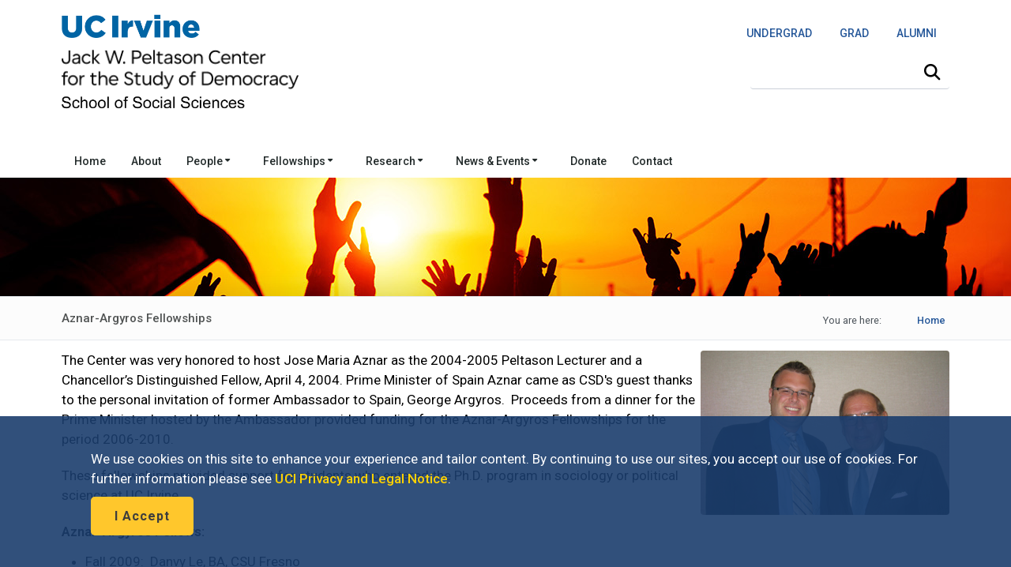

--- FILE ---
content_type: text/html; charset=UTF-8
request_url: https://www.democracy.uci.edu/archive/aznarfellow.php
body_size: 6558
content:
<!DOCTYPE html><!DOCTYPE HTML><html lang="en"><!--[if lt IE 9]><script src="http://html5shim.googlecode.com/svn/trunk/html5.js"></script><![endif]-->
   <head>
      <meta http-equiv="Content-Type" content="text/html; charset=UTF-8">
      <meta charset="utf-8">
      <title>Aznar-Argyros Fellowships | CSD</title>
      

<script type="text/javascript" src="/_resources/js/autoreload.js"></script>

<!-- this is the headcode include -->
<meta name="viewport" content="width=device-width, initial-scale=1.0, maximum-scale=2.0"/>
<link rel="shortcut icon" href="/_resources/images/favicon.gif"/>
<link rel="stylesheet" href="/_resources/css/style.css" media="screen"/><!-- MAIN STYLE CSS FILE -->

<link rel="stylesheet" href="/_resources/css/print.css" type="text/css" media="print" /><!-- MAIN PRINT STYLE CSS FILE -->

<link rel="stylesheet" href="/_resources/css/responsive.css" media="screen"/><!-- RESPONSIVE CSS FILE -->
<link rel="stylesheet" id="style-color" href="/_resources/css/color.css" media="screen"/><!-- COLOR CSS FILE -->

<link href="https://fonts.googleapis.com/css2?family=Roboto:ital,wght@0,100..900;1,100..900&display=swap" rel="stylesheet">
<!-- <link href='https://fonts.googleapis.com/css?family=Roboto:400,300,700,500' rel='stylesheet' type='text/css'/> ROBOTO FONT FROM GOOGLE CSS FILE -->

<link rel="stylesheet" href="/_resources/css/prettyPhoto.css" media="screen"/><!--PRETTYPHOTO CSS FILE -->
<link rel="stylesheet" href="/_resources/css/font-awesome/font-awesome.min.css" media="screen"/><!-- FONT AWESOME ICONS CSS FILE -->

<link rel="stylesheet" href="/_resources/css/imagehover.min.css" media="screen"/><!-- IMAGE TRANSITION CSS FILE -->

<!-- FOR ADDING FONTAWESOME CAPABILITIES -->
<script src="https://kit.fontawesome.com/ac5443e215.js" crossorigin="anonymous"></script>

<!-- FOR STICKY MENU & MOBILE-->
<script type="text/javascript" src="https://code.jquery.com/jquery-3.3.1.min.js"></script>
<script type="text/javascript" src="/_resources/js/sticky.js"></script>  	<!-- sticky.js -->
<script type="text/javascript" src="/_resources/js/mobile.js"></script>	<!-- mobile.js -->


<!-- All JavaScript Files (FOR FASTER LOADING OF YOUR SITE, REMOVE ALL JS PLUGINS YOU WILL NOT USE)-->
<script type="text/javascript" src="/_resources/js/jquery.min.js"></script><!-- JQUERY JS FILE -->
<script type="text/javascript" src="https://code.jquery.com/ui/1.10.3/jquery-ui.js"></script><!-- JQUERY UI JS FILE -->
<script type="text/javascript" src="/_resources/js/navigation.min.js"></script><!-- MAIN NAVIGATION JS FILE -->
<script type="text/javascript" src="/_resources/js/carousel.js"></script><!-- CAROUSEL SLIDER JS -->


<script type="text/javascript" src="/_resources/js/prettyPhoto.min.js"></script><!-- PRETTYPHOTO JS FILE -->
<script type="text/javascript" src="/_resources/js/jquery.tooltips.min.js"></script><!-- TOOLTIPS JS FILE -->
<script type="text/javascript" src="/_resources/js/isotope.min.js"></script><!--ISOTOPE JS FILE -->
<script type="text/javascript" src="/_resources/js/scrolltopcontrol.js"></script><!-- SCROLL TO TOP JS PLUGIN -->
<script type="text/javascript" src="/_resources/js/jquery.easy-pie-chart.js"></script><!-- EASY PIE JS FILE -->
<script type="text/javascript" src="/_resources/js/jquery.transit.min.js"></script><!-- TRANSITION JS FILE -->
<script type="text/javascript" src="/_resources/js/custom.js"></script><!-- CUSTOM JAVASCRIPT JS FILE -->

<!-- OU include -->
<link rel="stylesheet" href="/_resources/css/oustyles.css" />
<script type="text/javascript" src="/_resources/js/direct-edit.js"></script><!-- DirectEdit Script -->
<!--including file: "/_resources/includes/headcode.inc"-->
      <meta property="og:title" content="Aznar-Argyros Fellowships">
      <meta property="og:url" content="https://www.democracy.uci.edu/archive/aznarfellow.php">
      <meta property="og:description" content="">
      <meta property="og:type" content="website">
      <meta name="twitter:card" content="summary">
      <meta name="twitter:url" content="https://www.democracy.uci.edu/archive/aznarfellow.php">
      <meta name="twitter:title" content="Aznar-Argyros Fellowships">
      <meta name="twitter:description" content="">
   </head>
   <body>
      <div id="container">
         <div id="wrapp">
            <header id="header"><div id="header-links">
	<div class="container">
	</div>
</div>

<div class="container">

	<div class="head-wrapp">
		<div class="one-half" id="wordmark" style="line-height: 1.5;">
			<!--logo-->
			<p style="margin: 10px 0px 0px 0px; display: flex; min-height: 44px;"><a href="https://uci.edu/"><img style="z-index: 2;" src="/_resources/images/uc_irvine_logo.png" id="uci" alt="UC Irvine wordmark" width="180px"/></a></p>
			<p style="margin: -5px 0px 0px 0px; display: flex;"><img src="/_resources/images/democracy_logomobile.png" id="logomobile" alt="Mobile Wordmark for the Jack W. Peltason Center for the Study of Democracy" width="320px" aria-hidden="true"/></p>
			<p style="margin: 0px 0px 0px 0px; display: flex; min-height: 44px;"><a href="https://www.democracy.uci.edu/"><img src="/_resources/images/democracy_logo.png" id="logo" alt="Jack W. Peltason Center for the Study of Democracy Wordmark" width="560px"/></a></p>
			<p style="margin: -10px 0px 0px 0px; display: flex; min-height: 44px;"><a href="https://www.socsci.uci.edu/"><img src="/_resources/images/socsci_logo.png" id="socsci" alt="School of Social Sciences Wordmark" width="240px"/></a></p>
		</div>

		<div class="one-half" id="search">
			<!-- search starts-->

			
				<div class="one">
					<p style="float: right; font-size: 0.875rem; padding-bottom: 0px; font-weight: 400;"><a alt="Undergraduate Studies" title="Undergraduate Studies" href="https://www.undergrad.socsci.uci.edu/"><span style="display: inline-block; padding: 22px 16px;">UNDERGRAD</span></a>&nbsp;<a alt="Graduate Studies" title="Graduate Studies" href="https://www.gradstudies.socsci.uci.edu/"><span style="display: inline-block; padding: 22px 16px;">GRAD</span></a>&nbsp;<a alt="Alumni Network" title="Alumni Network" href="https://www.alumni.socsci.uci.edu/"><span style="display: inline-block; padding: 22px 16px;">ALUMNI</span></a></p>
				</div>
			

			<nav class="top-search" aria-label="Site Search">
				<form action="/search/" accept-charset="UTF-8" method="get" id="google-cse-searchbox-form" role="search">

					<button class="search-btn" type="submit" aria-label="Submit search">
						<i class="fa-solid fa-magnifying-glass"></i>
					</button>

					<label for="search-visible-field" class="visually-hidden">Search this site</label>
					<input 
						   id="search-visible-field" 
						   class="search-field" 
						   type="text" 
						   placeholder="" 
						   aria-label="Search Field"
						   required
						   />

					<!-- This hidden field is what gets submitted to Google CSE -->
					<input type="hidden" name="q" id="search-hidden-query" />

					<!-- hidden form fields -->
					<input type="hidden" name="cx" value="009044473456843142245:ekgnxqbjqd8" />
					<input type="hidden" name="cof" value="FORID:11" />
					<input type="hidden" name="form_build_id" value="form-OIdhBDm00kZrKphn-wh67UoaZoZrI_q2dzh-SUv-Zoo" />
					<input type="hidden" name="form_id" value="google_cse_searchbox_form" />

				</form>
			</nav>
			<!-- search ends -->

			<!-- JavaScript to lock search to uci.edu, invisibly -->
			<script>
				document.getElementById("google-cse-searchbox-form").addEventListener("submit", function(e) {
					var visibleField = document.getElementById("search-visible-field");
					var hiddenField = document.getElementById("search-hidden-query");
					var userQuery = visibleField.value.trim();

					// Final query with hidden site restriction
					var finalQuery = userQuery;

					if (!/\bsite:uci\.edu\b/.test(userQuery)) {
						finalQuery += " site:uci.edu";
					}

					// Set it in the hidden field for submission
					hiddenField.value = finalQuery;
				});
			</script>

		</div>
	</div>
</div>

<div class="one">
	<div id="cookies">
		<div class="container">
			<div class="container_cookie">
				<div class="subcontainer">
					<div class="cookies" style="padding: 15px 15px; line-height: 1.5;">
						<p>We use cookies on this site to enhance your experience and tailor content. By continuing to use our sites, you accept our use of cookies. For further information please see <a href="https://uci.edu/privacy/index.php" title="UCI Privacy and Legal Notice" target="_blank" rel="noopener">UCI Privacy and Legal Notice</a>.</p>

						<p><button class="button color-alt big round" id="cookies-btn" title="I Accept">I Accept</button></p>
					</div>
				</div>
			</div>
		</div>
	</div>
</div>

<!-- Google tag (gtag.js) -->
<script async src="https://www.googletagmanager.com/gtag/js?id=G-S2QQGYM7YQ"></script>
<script>
	window.dataLayer = window.dataLayer || [];
	function gtag(){dataLayer.push(arguments);}
	gtag('js', new Date());

	gtag('config', 'G-S2QQGYM7YQ');
</script>


<!--including file: "/_resources/includes/header.inc"-->

<div id="container">
	<div class="menu_bar">
		<a href="#" class="button-menu"><span class="fas fa-bars"></span></a>
	</div>
</div>

<div id="main-navigation"> 
	<div class="container">
		<!-- main navigation starts-->
		<nav1>
			<div class="container">
				<ul class="main-menu">
					
					<li><a href="/index.php">Home</a></li>
					<li><a href="/about.php">About</a></li>

					<li><a>People&nbsp;<i class="fas fa-caret-down" style=" vertical-align: middle;"></i></a>
						<!-- Mega Menu / Start -->
						<ul class="two-columns">
							<li class="two">

								<ol>
									<li><a href="/contact.php"><i class="fas fa-users"></i>Director</a></li>	
									<li><a href="/people/execommittee.php"><i class="fas fa-users"></i>Executive Committee</a></li>	
									<li><a href="/people/leadership.php"><i class="fas fa-users"></i>Leadership Council</a></li>
								</ol>
							</li>
							<li class="two">

								<ol>
									<li><a href="/people/faculty.php"><i class="fas fa-users"></i>Core Faculty</a></li>
									<li><a href="/people/affiliated.php"><i class="fas fa-users"></i>Affiliated Faculty</a></li>
									<li><a href="/people/visitingfellows.php"><i class="fas fa-users"></i>Visiting Fellows</a></li>
								</ol>
						</ul>
						<!-- Mega Menu / End -->
					</li>			

					<li><a>Fellowships&nbsp;<i class="fas fa-caret-down" style=" vertical-align: middle;"></i></a>
						<!-- Mega Menu / Start -->
						<ul class="two-columns">
							<li class="two">
								<h5>Fellows List</h5>
								<ol>
									<li><a href="/fellowships/pastfellows.php"><i class="icon-user"></i>Past Fellows</a></li>

								</ol>
							</li>

							<li class="two">
								<h5>Graduate Fellowship Funding</h5>
								<ol>
									<li><a href="/fellowships/funding/index.php"><i class="icon-info-sign"></i>Overview</a></li>
									<li><a href="/fellowships/funding/peltasonfellow.php"><i class="icon-smile"></i>Peltason Fellowship</a></li>
									<li><a href="/fellowships/funding/podlichfellow.php"><i class="icon-smile"></i>Podlich Fellowship</a></li>
								</ol>
							</li>

						</ul>
						<!-- Mega Menu / End -->
					</li>

					<li><a>Research&nbsp;<i class="fas fa-caret-down" style=" vertical-align: middle;"></i></a>
						<!-- Mega Menu / Start -->
						<ul class="three-columns">
							<li class="three">
								<ol>
									<li><a href="https://escholarship.org/uc/csd"><i class="icon-book"></i>Working Papers</a></li>
									<li><a href="/research/dataarchive.php"><i class="icon-book"></i>Data Archive</a></li>
									<li><a href="/research/exchange.php"><i class="icon-book"></i>International Exchange and Projects</a></li>
								</ol>
							</li>
							<li class="three">
								<ol>
								</ol>
							</li>
						</ul>
						<!-- Mega Menu / End -->
					</li>			

					<li><a>News &amp; Events&nbsp;<i class="fas fa-caret-down" style=" vertical-align: middle;"></i></a>
						<!-- Mega Menu / Start -->
						<ul class="three-columns">
							<li class="three">
								<h5>News</h5>
								<ol>
									<li><a href="/newsevents/news/index.php"><i class="icon-rss-sign"></i>News</a></li>
								</ol>
							</li>
							<li class="three">
								<h5>Events</h5>
								<ol>
									<li><a href="/newsevents/events/index.php"><i class="icon-calendar"></i>Events</a></li>
									<li><a href="/newsevents/events/conference.php"><i class="icon-calendar"></i>CSD Conference</a></li>
								</ol>
							</li>                    
							<li class="three">
								<h5>Annual Lecture Series</h5>
								<ol>
									<li><a href="/newsevents/events/peltason.php"><i class="icon-calendar"></i>Peltason Lecture</a></li>
									<li><a href="/newsevents/events/eckstein.php"><i class="icon-calendar"></i>Eckstein Lecture</a></li>
									<li><a href="/newsevents/events/williams.php"><i class="icon-calendar"></i>Robin M. Williams Lecture</a></li>
									<li><a href="/newsevents/events/economics.php"><i class="icon-calendar"></i>Economics of Governance Lecture</a></li>
								</ol>
							</li>
						</ul>
						<!-- Mega Menu / End -->
					</li>

					<li><a href="https://secure.give.uci.edu/donation/?COA1=003637&COA2" target="_blank">Donate</a></li>
					<li><a href="/contact.php">Contact</a></li>

				</ul>
			</div>
		</nav1>
		<!-- main navigation ends-->

	</div>
</div>

<!-- == MOBILE VERSION == -->
<nav2>
	<ul class="menu">

		<li><a href="/index.php">Home</a></li>
		<li><a href="/about.php">About</a></li>

		<li class="submenu">
			<a>People<span class="arrow fas fa-caret-down" style=" vertical-align: middle;"></span></a>
			<ul class="children">
				<li><a href="/contact.php">Director</a></li>	
				<li><a href="/people/execommittee.php">Executive Committee</a></li>
				<li><a href="/people/leadership.php">Leadership Council</a></li>
				<li><a href="/people/faculty.php">Core Faculty</a></li>
				<li><a href="/people/affiliated.php">Affiliated Faculty</a></li>
				<li><a href="/people/visitingfellows.php">Visiting Fellows</a></li>
			</ul>
		</li>		

		<li class="submenu">
			<a>Fellowships<span class="arrow fas fa-caret-down" style=" vertical-align: middle;"></span></a>
			<ul class="children">
				<li class="heading_title">Fellow List</li>
				<li><a href="/fellowships/pastfellows.php">Past Fellows</a></li>
				<li class="heading_title">Fellowship Funding</li>
				<li><a href="/fellowships/funding/index.php">Overview</a></li>
				<li><a href="/fellowships/funding/peltasonfellow.php">Peltason Fellowship</a></li>
				<li><a href="/fellowships/funding/podlichfellow.php">Podlich Fellowship</a></li>
			</ul>
		</li>		

		<li class="submenu">
			<a>Research<span class="arrow fas fa-caret-down" style=" vertical-align: middle;"></span></a>
			<ul class="children">
				<li><a href="https://escholarship.org/uc/csd">Working Papers</a></li>
				<li><a href="/research/dataarchive.php">Data Archive</a></li>
				<li><a href="/research/exchange.php">International Exchange and Projects</a></li>
			</ul>
		</li>		

		<li class="submenu">
			<a>News &amp; Events<span class="arrow fas fa-caret-down" style=" vertical-align: middle;"></span></a>
			<ul class="children">
				<li class="heading_title">News</li>
				<li><a href="/newsevents/news/index.php">News</a></li>
				<li class="heading_title">Events</li>
				<li><a href="/newsevents/events/index.php">Events</a></li>
				<li><a href="/newsevents/events/conference.php">CSD Conference</a></li>
				<li class="heading_title">Annual Lecture Series</li>
				<li><a href="/newsevents/events/peltason.php">Peltason Lecture</a></li>
				<li><a href="/newsevents/events/eckstein.php">Eckstein Lecture</a></li>
				<li><a href="/newsevents/events/williams.php">Robin M. Williams Lecture</a></li>
				<li><a href="/newsevents/events/economics.php">Economics of Governance Lecture</a></li>
			</ul>
		</li>		

		<li><a href="https://secure.give.uci.edu/donation/?COA1=003637&COA2" target="_blank">Donate</a></li>
		<li><a href="/contact.php">Contact</a></li>		

	</ul>
</nav2>
<!-- mobile navigation ends -->
<!--including file: "/_resources/includes/sitenav.inc"--></header>
            <div id="banner">
               <div class="slider-shadow-top"></div>
               <div class="slider-shadow-bottom"></div>
            </div>
            <div id="content">
               <div id="breadcrumb" role="navigation" aria-label="Breadcrumb">
                  <div class="container">
                     <div class="one-half">
                        <h1 role="region" aria-label="$pageTitle">Aznar-Argyros Fellowships</h1>
                     </div>
                     <div class="one-half">
                        <nav id="breadcrumbs" aria-label="Breadcrumb">
                           <ol role="list" class="breadcrumb">
                              <li style="list-style: none;">
                                 <ul role="list">
                                    <li>You are here:</li>
                                    <ul role="list">
                                       <li role="listitem"><a href="/">Home</a></li>
                                    </ul>
                                    <ul role="list">
                                       <li role="listitem"><a href="/archive/"></a></li>
                                    </ul>
                                 </ul>
                              </li>
                           </ol>
                        </nav>
                     </div>
                  </div>
               </div>
               <div class="container">
                  <main id="maincontent" role="main">
                     <div class="one">
                        		
                        <p><img width="315" height="208" align="right" alt="" src="/files/images/arygros-thomas.jpg">The Center was very honored to host Jose Maria Aznar as the 2004-2005 Peltason Lecturer
                           and a Chancellor’s Distinguished Fellow, April 4, 2004. Prime Minister of Spain Aznar
                           came as CSD's guest thanks to the personal invitation of former Ambassador to Spain,
                           George Argyros.&nbsp; Proceeds from a dinner for the Prime Minister hosted by the Ambassador
                           provided funding for the Aznar-Argyros Fellowships for the period 2006-2010.</p>
                        
                        <p>These fellowships provided support for students who entered the Ph.D. program in sociology
                           or political science at UC Irvine.</p>
                        
                        <p>
                           <strong>Aznar-Argyros Fellows:</strong>
                           </p>
                        
                        <ul>
                           <li>Fall 2009:&nbsp; Danvy Le, BA, CSU Fresno</li>
                           
                           <li>Fall 2008:&nbsp; Benjamin Thomas, BA, UC San Diego</li>
                           
                           <li>Fall 2007:&nbsp; Elizabeth Sowers, BA, UC Santa Barbara</li>
                           
                           <li>Fall 2006:&nbsp; Kristine Coulter, BA, University of Minnesota, Twin Cities</li>
                           
                           <li>Fall 2006:&nbsp; Jared Olesen, BS, Illinois State University</li>
                           
                           <li>Fall 2006:&nbsp; Kimberly Shella, BA Oberlin College; MA, Georgetown University</li>
                           </ul>
                        	</div>
                  </main>
               </div>
            </div>
            <div class="one">

<section class="one" id="socialmedia">
	<section class="container">
		<section class="one" style="display: flex; align-items: center; justify-content: center; flex-wrap: wrap; text-align: center;">
			
			<!-- Label -->
			<span role="region" aria-label="Connect with Social Media" id="socialmedia-label" style="font-size: 1.5rem; font-family: 'Roboto', Arial, Verdana, sans-serif; font-weight: 600; color: #404040; margin-right: 1rem;">
				Connect with us:
			</span>

			<!-- Social Media Nav -->
			<nav aria-labelledby="socialmedia-label" role="navigation" style="display: flex; align-items: center; gap: 1rem;">
				<a class="tooltip" title="@ucisocsci" href="https://instagram.com/ucisocsci/" target="_blank" rel="noopener noreferrer" aria-label="Visit the UC Irvine School of Social Sciences Instagram account (opens in a new tab)">
					<i class="fa-brands fa-instagram" aria-hidden="true"></i>
				</a>

				<a class="tooltip" title="@ucisocsci" href="https://www.linkedin.com/company/ucisocsci" target="_blank" rel="noopener noreferrer" aria-label="Visit the UC Irvine School of Social Sciences LinkedIn account (opens in a new tab)">
					<i class="fa-brands fa-linkedin-in" aria-hidden="true"></i>
				</a>

				<a class="tooltip" title="@ucisocsci" href="https://www.facebook.com/ucisocsci/" target="_blank" rel="noopener noreferrer" aria-label="Visit the UC Irvine School of Social Sciences Facebook account (opens in a new tab)">
					<i class="fa-brands fa-facebook-f" aria-hidden="true"></i>
				</a>

				<a class="tooltip" title="@ucisocsci.bsky.social" href="https://bsky.app/profile/ucisocsci.bsky.social" target="_blank" rel="noopener noreferrer" aria-label="Visit the UC Irvine School of Social Sciences BlueSky account (opens in a new tab)">
					<i class="fa-brands fa-bluesky" aria-hidden="true"></i>
				</a>

				<a class="tooltip" title="@ucisocsci" href="https://x.com/ucisocsci/" target="_blank" rel="noopener noreferrer" aria-label="Visit the UC Irvine School of Social Sciences X account (opens in a new tab)">
					<i class="fa-brands fa-x-twitter" aria-hidden="true"></i>
				</a>

				<a class="tooltip" title="@ucisocsci" href="https://www.youtube.com/@ucisocsci" target="_blank" rel="noopener noreferrer" aria-label="Visit the UC Irvine School of Social Sciences YouTube account (opens in a new tab)">
					<i class="fa-brands fa-youtube" aria-hidden="true"></i>
				</a>

				<a class="tooltip" title="@ucisocsci" href="https://www.flickr.com/photos/ucisocsci/albums" target="_blank" rel="noopener noreferrer" aria-label="Visit the UC Irvine School of Social Sciences Flickr account (opens in a new tab)">
					<i class="fa-brands fa-flickr" aria-hidden="true"></i>
				</a>
			</nav>
		</section>
	</section>
</section>


<footer id="footer" role="contentinfo">
	<section class="container">
		<section class="one" style="line-height: 1.5;">
			<section class="one-fourth">
				<p style="font-size: 0.875rem; margin: 0.625rem 0; font-weight: 600;">DIVERSITY</p>
				<p><a href="https://diversity.lib.uci.edu/diversity-statement-and-plan" target="_blank" rel="noopener noreferrer"><i class="fa-light fa-angle-right fa-xs" style="v-align: middle;" aria-hidden="true"></i>&nbsp;Diversity Statement and Plan</a></p>
				<p><a href="https://www.oeod.uci.edu/" target="_blank" rel="noopener noreferrer"><i class="fa-light fa-angle-right fa-xs" style="v-align: middle;" aria-hidden="true"></i>&nbsp;Equal Opportunity and Diversity</a></p>
				<p><a href="https://diversity.lib.uci.edu/land-acknowledgement" target="_blank" rel="noopener noreferrer"><i class="fa-light fa-angle-right fa-xs" style="v-align: middle;" aria-hidden="true"></i>&nbsp;Land Acknowledgement</a></p>
				<p><a href="https://www.oeod.uci.edu/policies/discrimination.php" target="_blank" rel="noopener noreferrer"><i class="fa-light fa-angle-right fa-xs" style="v-align: middle;" aria-hidden="true"></i>&nbsp;Notice of Nondiscrimination</a></p>
				<p><a href="https://www.oeod.uci.edu/resources/titleixathletics.php" target="_blank" rel="noopener noreferrer"><i class="fa-light fa-angle-right fa-xs" style="v-align: middle;" aria-hidden="true"></i>&nbsp;Title IX</a></p>
				<p>&nbsp;</p>
			</section>

			<section class="one-fourth">
				<p style="font-size: 0.875rem; margin: 0.625rem 0; font-weight: 600;">RESOURCES</p>
				<p><a href="https://accessibility.uci.edu/index.php" target="_blank" rel="noopener noreferrer"><i class="fa-light fa-angle-right fa-xs" style="v-align: middle;" aria-hidden="true"></i>&nbsp;Accessibility</a></p>
				<p><a href="https://care.uci.edu/topics/campus-safety.html" target="_blank" rel="noopener noreferrer"><i class="fa-light fa-angle-right fa-xs" style="v-align: middle;" aria-hidden="true"></i>&nbsp;Campus Safety</a></p>
				<p><a href="https://em.uci.edu/" target="_blank" rel="noopener noreferrer"><i class="fa-light fa-angle-right fa-xs" style="v-align: middle;" aria-hidden="true"></i>&nbsp;Emergency Information</a></p>
				<p><a href="https://parking.uci.edu/maps/" target="_blank" rel="noopener noreferrer"><i class="fa-light fa-angle-right fa-xs" style="v-align: middle;" aria-hidden="true"></i>&nbsp;Map &amp; Directions</a></p>
				<p><a href="https://privacy.uci.edu/index.php" target="_blank" rel="noopener noreferrer"><i class="fa-light fa-angle-right fa-xs" style="v-align: middle;" aria-hidden="true"></i>&nbsp;Privacy Statement</a></p>
				<p>&nbsp;</p>	
			</section>

			<section class="one-fourth">
				<p style="font-size: 0.875rem; margin: 0.625rem 0; font-weight: 600;">QUICK LINKS</p>
				<p><a href="https://www.socsci.uci.edu/employment.php" target="_blank" rel="noopener noreferrer"><i class="fa-light fa-angle-right fa-xs" style="v-align: middle;" aria-hidden="true"></i>&nbsp;Employment Opportunities</a></p>
				<p><a href="https://www.globalstudies.uci.edu/newsevents/news.php" target="_blank" rel="noopener noreferrer"><i class="fa-light fa-angle-right fa-xs" style="v-align: middle;" aria-hidden="true"></i>&nbsp;News</a></p>
				<p><a href="https://www.globalstudies.uci.edu/newsevents/events.php" target="_blank" rel="noopener noreferrer"><i class="fa-light fa-angle-right fa-xs" style="v-align: middle;" aria-hidden="true"></i>&nbsp;Events</a></p>
				<p><a href="https://www.socsci.uci.edu/directory.php" target="_blank" rel="noopener noreferrer"><i class="fa-light fa-angle-right fa-xs" style="v-align: middle;" aria-hidden="true"></i>&nbsp;School Directory</a></p>
				<p><a href="https://secure.give.uci.edu/social-sciences-deans-excellence-fund/" target="_blank" rel="noopener noreferrer"><i class="fa-light fa-angle-right fa-xs" style="v-align: middle;" aria-hidden="true"></i>&nbsp;Give</a></p>
				<p>&nbsp;</p>
			</section>

			<section class="one-fourth">
				<p style="font-size: 0.875rem; margin: 0.625rem 0; font-weight: 600;">FOR STUDENTS</p>
				<p><a href="https://www.undergrad.socsci.uci.edu/" target="_blank" rel="noopener noreferrer"><i class="fa-light fa-angle-right fa-xs" style="v-align: middle;" aria-hidden="true"></i>&nbsp;Undergraduate Studies</a></p>
				<p><a href="https://www.gradstudies.socsci.uci.edu/" target="_blank" rel="noopener noreferrer"><i class="fa-light fa-angle-right fa-xs" style="v-align: middle;" aria-hidden="true"></i>&nbsp;Graduate Studies</a></p>
				<p><a href="https://www.alumni.socsci.uci.edu/" target="_blank" rel="noopener noreferrer"><i class="fa-light fa-angle-right fa-xs" style="v-align: middle;" aria-hidden="true"></i>&nbsp;Alumni</a></p>
				<p><a href="https://www.socsci.uci.edu/outreach.php" target="_blank" rel="noopener noreferrer"><i class="fa-light fa-angle-right fa-xs" style="v-align: middle;" aria-hidden="true"></i>&nbsp;Outreach Programs</a></p>
				<p><a href="https://www.socsci.uci.edu/centers.php" target="_blank" rel="noopener noreferrer"><i class="fa-light fa-angle-right fa-xs" style="v-align: middle;" aria-hidden="true"></i>&nbsp;Research Programs</a></p>
				<p>&nbsp;</p>
			</section>
		</section>
	</section>
</footer>

<section id="copyrights">
	<section class="container">
		<div class="one">
			<p role="region" aria-label="School Address">
				<a role="region" aria-label="Copyright Symbol" id="directedit">&copy;</a>
				<a role="region" aria-label="Main UC Irvine Site" href="https://uci.edu" target="_blank" rel="noopener noreferrer">UC Irvine</a>
				<a role="region" aria-label="Main Social Sciences Site" href="https://www.socsci.uci.edu/index.php" target="_blank" rel="noopener noreferrer">School of Social Sciences</a>
				– 3151 Social Sciences Plaza, Irvine, CA 92697-5100 – 949.824.2766
			</p>
		</div>
	</section>
</section>
	
</div><!--including file: "/_resources/includes/footer.inc"-->
<script src="/_resources/js/direct-edit.js"></script>
<script type="text/javascript" src="/_resources/js/cookies.js"></script><!--including file: "/_resources/includes/footcode.inc"-->
<script>
(function(i,s,o,g,r,a,m){i['GoogleAnalyticsObject']=r;i[r]=i[r]||function(){
(i[r].q=i[r].q||[]).push(arguments)},i[r].l=1*new Date();a=s.createElement(o),
m=s.getElementsByTagName(o)[0];a.async=1;a.src=g;m.parentNode.insertBefore(a,m)
})(window,document,'script','//www.google-analytics.com/analytics.js','ga');

ga('create', 'UA-8591594-1', 'auto');
ga('send', 'pageview');

</script>
<!--including file: "/_resources/includes/analytics.inc"-->
            <div id="hidden" style="display:none;"><a id="de" href="https://a.cms.omniupdate.com/11/?skin=uci&amp;account=uci-socsci&amp;site=democracy&amp;action=de&amp;path=/archive/aznarfellow.pcf" >©</a></div>
         </div>
      </div>
   </body>
</html>

--- FILE ---
content_type: text/css
request_url: https://www.democracy.uci.edu/_resources/css/style.css
body_size: 18592
content:
/* FULLWIDTH OF BOXED VERSIONS SETTINGS*/

.container {
	margin: 0 auto;
	width: 1140px; /** Change to any value and the whole template will adjust to it :) **/
	position: relative;
}

#container{
	width: 100%; /** if you want  boxed version change the value to the value of .container (940px by default) + some value (for example 80px more, they represent margins on the left and right) so it would be 1020px **/
	margin: 0px auto;
}


/*-------------------------------------------------------------------------------------------*/
/*                                 TABLE OF CONTENT                                         */
/*-----------------------------------------------------------------------------------------*/


/*
1 - RESET CSS

2 - GENERAL CSS FOR STYLING (BODY,LINKS, LISTS,HEADINGS,TABLES,CODE, WRAPPER, CONTAINER)

3 - GRID

4 - HEADER CSS STYLE (NAVIGATION & TOP LINKS)

5 - SLIDERS (LAYERSLIDER, REVOLUTION SLIDER, FLEX SLIDER)

6 - FOOTER & COPYRIGHTS

7 - FORMS

8 - PORTFOLIO & BLOG

9 - PRICING TABLES & BOXES

10 - SHOP LAYOUT

11 - COMMENT AREA

12 - JQUERY TABS

13 - JQUERY ACCORDION

14 - CAROUSEL

15 - SIDEBAR

16 - TABLES

18 - NOTIFICATIONS BOXES

19 - TOOLTIP

20 - BUTTONS

21 - SKILLS BAR

22 - TEAM MEMBER

23 - FEATURED ICONS BLOCKS

24 - TESTIMONIALS, SERVICES % NOTICE ICONS BLOCKS

25 - DROPCAPS, HOME INTRO,SIMPLE LIST, TEAM MEMBER CHART & GOOGLE MAPS
*/


/*-------------------------------------------------------------------------------------*/
/*                     1 - RESET CSS                                                   */
/*-------------------------------------------------------------------------------------*/

html, body, div, span, applet, object, iframe, h1, h2, h3, h4, h5, h6, p, blockquote, pre, a, abbr, and, address, cite, code, del, dfn, em, img, ins, kbd, q, s, samp, small, strike, strong, sub, sup, tt, var, b, u, i, dl, dt, dd, ol, ul, li, fieldset, form, label, legend, table, caption, tbody, tfoot, thead, tr, th, article, aside, canvas, details, embed, figure, figcaption, footer, header, hgroup, menu, nav, output, ruby, section, summary, time, mark, audio, video, input, textarea, select { background: transparent; border: 0; font-size: 100%; margin: 0; outline: 0; padding: 0; vertical-align: baseline; }
td { background: transparent; border: 0; font-size: 100%; margin: 0; outline: 0; padding: 0; }
article, aside, details, figcaption, figure, footer, header, hgroup, menu, nav, section { display: block; }
body { line-height: 1.5; }
abbr[title], dfn[title] { border-bottom: 1px dotted; cursor: help; }
blockquote, q { quotes: none; }
blockquote:before, blockquote:after, q:before, q:after { content: none; }
del { text-decoration: line-through; }
hr { background: transparent; border: 0; clear: both; color: transparent; height: 1px; margin: 0; padding: 0; }
mark { background-color: #ffffb3; font-style: italic; }
input, select { vertical-align: middle; }
ins { background-color: red; color: white; text-decoration: none; }
ol, ul { list-style: none; }
table { border-collapse: collapse; border-spacing: 0; }
.clear { clear: both; display: block; height: 0; overflow: hidden; visibility: hidden; width: 0; }
.clearfix:after { clear: both; content: ' '; display: block; font-size: 0; height: 0; line-height: 0; visibility: hidden; width: 0; }
* html .clearfix, :first-child+html .clearfix { zoom: 1; }


/*-------------------------------------------------------------------------------------*/
/*                     2 - GENERAL CSS FOR STYLING                                     */
/*-------------------------------------------------------------------------------------*/

h1#pageTitle {display: none;}

.skip-link {
  position: absolute;
  top: -40px;
  left: 0;
  background: #000;
  color: #fff;
  padding: 8px;
  z-index: 100;
}

.skip-link:focus {
  top: 0;
}

  /* Added for visually hiding text that should be available to screen readers */
  .sr-only {
    position: absolute;
    width: 1px;
    height: 1px;
    padding: 0;
    margin: -1px;
    overflow: hidden;
    clip: rect(0, 0, 0, 0);
    white-space: nowrap;
    border: 0;
  }

  .introfeature {
    padding-top: 1rem;
    padding-bottom: 1rem;
  }

/* Add border to all introfeature sections except the last one 
.introfeature:not(:last-child) {
  border-bottom: 1px solid #ADD8E6;  Light blue 
  margin-bottom: 2rem;  Optional spacing below border
}
*/

body {
	font-family: "Roboto", Arial, Verdana, sans-serif;
	-webkit-font-smoothing: antialiased;
	overflow-x: hidden;
	font-size: 1.0625rem;
	font-weight: 400;
}

html, body { height: 100%; }

p { margin: 5px 0px;}

code,
pre {
	display: block;
	clear: both;
	overflow: auto;
	padding: 10px;
	text-align: left;
	white-space: pre;
	line-height: 18px;
	margin: 20px 0px;
	background-color: #ebebeb;
}

figcaption {
	font-size: 0.75em;
}

small {
	font-size: 0.8125em;
}

img {
	max-width: 100%;
	height: auto;
	border-radius: 4px;
}

a:link {
	text-decoration: none;
	color:#255799;  /* UCI Blue */
	letter-spacing: 0.002em;
	font-weight: 500;
}

a:visited {
	text-decoration: none;
	color:#255799;  /* UCI Blue */
}	

a:hover {
	text-decoration: none;
	color: #f0ab00; /* UCI Gold */
	font-weight: 600;
	-webkit-transition: all 0.25s ease-out;
	-moz-transition: all 0.25s ease-out;
	-o-transition: all 0.25s ease-out;
	-ms-transition: all 0.25s ease-out;
	transition: all 0.25s ease-out;
}

a:active {
	text-decoration: none;
	color: #f0ab00; /* UCI Gold */
	font-weight: 600;
	-webkit-transition: all 0.25s ease-out;
	-moz-transition: all 0.25s ease-out;
	-o-transition: all 0.25s ease-out;
	-ms-transition: all 0.25s ease-out;
	transition: all 0.25s ease-out;
}	

a:focus {
	outline: 2px solid #0083b3; /* Turquoise outline when a link is focused */
	text-decoration: underline;
	font-weight: 600;
}

a:focus-visible {
	outline: 2px solid #00b0ca; /* Teal Blue outline only when focus is visibly needed */
	text-decoration: underline;
	font-weight: 600;
}

<!-- Optional: Visually Hidden Class -->
.visually-hidden {
	position: absolute !important;
	width: 1px !important;
	height: 1px !important;
	padding: 0 !important;
	margin: -1px !important;
	overflow: hidden !important;
	clip: rect(0, 0, 0, 0) !important;
	white-space: nowrap !important;
	border: 0 !important;
}


a#logo span{
	color:#aab2bd;
	font-style: italic;
	font-size: 11px;
	margin-left: 10px;
	margin-top: 7px;
	position: absolute;
}

a:hover h4 {
	text-decoration: none;
	color: #cc9900;
}

.feature-block-title h4 {width: 99%; line-height:1.5em!important;}  /* 1.25  */
.feature-block h6 {margin-bottom:5px!important;}
#content .feature-block p {margin-bottom:0px;}

strong { font-weight: 600;}

h1,h2,h3,h4,h5,h6 {
	font-weight: 700;
	font-variant: normal;
	white-space: normal;
	color: #555759;
	font-family: "Roboto", Arial, Verdana, sans-serif;
	line-height: 1.5;
}

h1 {
	font-size: 2rem; /** 32px **/
	margin: 2rem 0 1.5rem 0;
}

h2 {
	font-size: 1.75rem; /** 28px **/
	margin: 1.875rem 0 1.5rem 0;
}

h3 {
	font-size: 1.5rem; /** 24px **/
	margin: 1.5rem 0 1.25rem 0;
}

h4 {
	font-size: 1.375rem; /** 22px **/
	margin: 1.375rem 0 1.25rem 0;
}

h5 {
	font-size: 1.125rem; /** 18px **/
	margin: 1.25rem 0 1rem 0;
}

h6 {
	font-size: 1rem; /** 16px **/
	margin: 1.125rem 0 1rem 0;
}

h1 a:link {
	font-weight: 700;
}

h2 a:link {
	font-weight: 700;
}

h3 a:link {
	font-weight: 700;
}

h4 a:link {
	font-weight: 700;
}

h5 a:link {
	font-weight: 700;
}

h6 a:link {
	font-weight: 700;
}

header {
	height: auto;
	width: 100%;
	float: left;
	margin: 0px 0px 0px 0px;
}
#wrapp{
	float: left;
	width: 100%;
	background: #fff;
}

#content{
	float:left;
	width: 100%;
	margin: 0px 0px 0px 0px;
	position: relative;
}
header#header{
	padding: 0px 0  0px 0;
	width: 100%;
	float:left;
}
header#header.header-3{
	border-bottom: 1px solid #e6e9ee;
}

/**
#header-links {
	padding: 0px 0px 10px 0px;
}
**/

header#header {
	background: #fff;
	position: fixed;
	margin: 0px;
	top: 0px;
	width: 100%;
	left: 0;
	z-index: 9999;
}

.intro-features{
	width: 100%;
	float: left;
	/* background: #fff;  #f6f7fb */
	/* border-bottom: 1px solid #e6e9ee; */
	/* border-top: 1px solid #e6e9ee; */
	/* margin: 0px 0 25px 0; */
	padding: 20px 0px;		/* 40 0 20 0 */

}.intro-features.no-bottom-margin{
	margin-bottom: 0px;
	margin-top: 55px;
}

.intro-features.no-top-margin{
	margin-bottom:55px;
	margin-top: 0px;
}

.intro-features.bottom-margin-minus{
	margin-bottom: -40px;

}

#header-links a {
	/* color:#aab2bd; */
	font-size: 11px;
}

#breadcrumb {
	float: left;
	background: #FCFCFC;
	width: 100%;
	margin-left: 0px;
	border-top: 1px solid #e6e9ee;
	border-bottom: 1px solid #e6e9ee;
	/* margin-bottom: 40px; */
}


#breadcrumb h1 {
    color: #505353;
    font-weight: 500;
    font-size: 0.938rem;
    margin: 1rem 0;
}

nav#breadcrumbs {
	padding-top: 1rem;
}

#breadcrumbs ul {
	float: right;
	font-weight: 400;
	margin-left: -15px;
}
#breadcrumbs ul li {
	font-size: 0.8rem;	/* 11 */
	display: inline-block;
	color: #626974;		/*  888  */
	padding: 0 11px 0 0;
	margin: 0 0 0 5px;
	background: url(/_resources/images/breadcrumbs.png) no-repeat 100% 50%;
}
#breadcrumbs ul li:last-child a,
#breadcrumbs ul li a { font-weight: 500; padding: 15px 5px;}
#breadcrumbs ul li:last-child a:hover,
#breadcrumbs ul li a:hover { text-decoration: none; }	/* underline */
#breadcrumbs ul li:first-child {
	padding-right: 0;
	margin-left: 0;
}
#breadcrumbs ul li:first-child,
#breadcrumbs ul li:last-child {
	color: #4D545B;			/*  888  */
	background: none;
}
#breadcrumbs ul li:last-child {
	padding: 0;
	background: none;
}

/** Blockquotes **/
blockquote { margin: auto auto; padding: 0.25rem 1rem; position:relative; color:#0064a4; font-size: 1.25rem; font-weight: 800; line-height: 1.5; display: grid; }
blockquote:before { content: "\201C"; font-size: 3.5rem; line-height: 1.5; color:#0064a4; height: 2.5rem; display: flow; }
blockquote:after { content: "\201D"; font-size: 3.5rem; text-align: right; line-height: 1.5; color:#0064a4; height: 2.5rem; display: flow; padding: 0.25rem; margin: -1rem 0rem 0rem 0rem; }
cite { font-size: 1rem; font-weight: 300; margin: 0% 10% 0% 5%; display: flex; }
.dash { float: left; font-size: 3.5rem; line-height: 1; padding-right: 1rem; margin-top: -15px; }

/** Blockquotes Alt **/
blockquot { border-left: 10px solid #005083; font-weight: 600; font-size: 1.625rem; padding: 0.5rem 2rem; color:#005083; line-height:1.5; margin: 1rem 2rem; display: block; }

/* Bullets Fix */
#content .pagination ul { list-style: none;} /*Keeps bullets from showing in pagination (ie.news/events pages)*/

#content ul {list-style: disc outside none; padding-bottom: 5px; padding-left: 30px;} /* padding-left: 15px; Fixes bullets in content (type position image)*/
#content ul ul {list-style: square outside none; padding-bottom: 5px; padding-left: 30px;}
#content ul ul ul {list-style: circle outside none; padding-bottom: 5px; padding-left: 30px;}

#content ol { list-style: decimal outside none; padding-left: 30px; padding-bottom: 5px;} /*Creates orderlist decimal bullet list*/
#content ol ol.upper-alpha { list-style: upper-alpha outside none; padding-left: 15px; padding-bottom: 5px;} /*Creates orderlist decimal bullet list*/
#content ol ol { list-style: lower-alpha outside none; padding-left: 15px; padding-bottom: 5px;} /*Creates orderlist decimal bullet list*/

#content ol ol ol.upper-roman { list-style: upper-roman outside none; padding-left: 15px; padding-bottom: 5px;} /*Creates orderlist decimal bullet list*/
#content ol ol ol { list-style: lower-roman outside none; padding-left: 15px; padding-bottom: 5px;} /*Creates orderlist decimal bullet list*/


ul {list-style: disc outside none; padding-bottom: 5px; padding-left: 30px;} /* padding-left: 15px; Fixes bullets in content (type position image)*/
ul ul {list-style: square outside none; padding-bottom: 5px; padding-left: 30px;}
ul ul ul {list-style: circle outside none; padding-bottom: 5px; padding-left: 30px;}
ol { list-style: decimal outside none; padding-left: 30px; padding-bottom: 5px;} /*Creates orderlist decimal bullet list*/
ol ol.upper-alpha { list-style: upper-alpha outside none; padding-left: 15px; padding-bottom: 5px;} /*Creates orderlist decimal bullet list*/
ol ol { list-style: lower-alpha outside none; padding-left: 15px; padding-bottom: 5px;} /*Creates orderlist decimal bullet list*/
ol ol ol.upper-roman { list-style: upper-roman outside none; padding-left: 15px; padding-bottom: 5px;} /*Creates orderlist decimal bullet list*/
ol ol ol { list-style: lower-roman outside none; padding-left: 15px; padding-bottom: 5px;} /*Creates orderlist decimal bullet list*/


/*paragraph fix*/
#content p {padding: 0.5rem 0px;}

/*featured news & events fix*/
.feature-block-title h4 {width: 99%; line-height:1.5em!important;}  /* 1.25  */
.feature-block h6 {margin-bottom:5px!important;}
#content .feature-block p {margin-bottom:0px;}

/*people listing margin fix*/

/*h tag fixes*/
#content h1, h2, h3, h4, h5, h6 {margin-bottom: 5px 0px!important;}

/*featured socsci news fix*/
.intro-features .one-fourth {margin-right:1.8%!important;}

/*--------------------------------------------------------------------------------------*/
/*                     3 - GRID                                                        */
/*-------------------------------------------------------------------------------------*/
.one,.one-half,.two-third,.one-third,.one-fourth,.one-sixth,.three-fourth{ float:left; position:relative; margin-right: 2.21%; } /*relative*/
.one-fifth { float:left; position:relative; margin-right: 1.1%; margin-left: 1.1%; } /*relative*/
.one { width: 100%; margin-right: 0!important; }
.one-half { width: 48.895%; }
.two-third { width: 65.93%; }
.one-third  { width: 31.86%; }
.one-fourth { width: 23.34%; }  /* 23.34% */
.three-fourth { width: 74.44%; }
.one-fifth { width: 17.23%; }
.one-sixth { width: 14.82%; }
.one-half:nth-child(2n), .one-third:nth-child(3n), .one-fourth:nth-child(4n),.one-fifth:nth-child(5n),.one-sixth:nth-child(6n){margin-right: 0!important;}
.horizontal-line {width: 100%;margin: 40px 0; float: left; border-top: 1px solid #e3e3e3;}
.container .one-fourth:last-child{margin-right: 0!important;}
.container .one-third:last-child{margin-right: 0!important;}
.container .three-fourth:last-child{margin-right: 0!important;}
.container .two-third:last-child{margin-right: 0!important;}
.one .one-fourth:last-child{margin-right: 0!important;}
.one .two-third:last-child{margin-right: 0!important;}
.two {width: 100%; margin-right: 0!important; }

/*--------------------------------------------------------------------------------------*/
/*                     4 - HEADER CSS STYLES                                           */
/*-------------------------------------------------------------------------------------*/
/*main navigation*/
#main-navigation.sticky {
	position: fixed;
	width: 100%; /*  width: 100%; If you're using fullwidth layout*/
	height: auto;
	top: 0px!important;
	z-index: 9999;
	border-bottom: 1px solid rgba(0,0,0,0.1);
}



.main-menu-fixed {
	position: fixed;
	background: #1B3D6D;
	z-index: 99999;
	left:0;
	width: 100%;
	box-shadow: 0px 4px 3px rgba (0,0,0,.5);
	-webkit-transition: all 0.2s ease-in-out;
	-moz-transition: all 0.2s ease-in-out;
	-o-transition: all 0.2s ease-in-out;
	-ms-transition: all 0.2s ease-in-out;
	transition: all 0.2s ease-in-out;
}

.main-menu-fixed .main-menu li a {
	color: #fff;
}

.main-menu-fixed .main-menu li:hover a {
	background-color: #fff;
	color: #000;
}

#main-navigation.sticky-fullwidth { width: 100%!important }

#main-navigation {
	float: left;
	width: 100%;
	height: auto;
	margin-top: 20px;
}

#main-navigation select { display: none }
#main-navigation select {
	background: #FFF;
	border: 1px solid #eee;
	cursor: pointer;
	padding: 10px 5px;
	color: #676767;
}
ul.main-menu.alternative { float: right }
ul.main-menu.alternative li a { color: #898989 }
.main-menu.alternative > li:hover > a { color: #FFF }
ul.main-menu.alternative li a#current { border: none }
ul.main-menu.alternative li a {
	border-right: none;

	border-left: none;
}
.main-menu,
.main-menu ul {
	margin: 0;
	padding: 0;
	list-style: none;
}
#current {
	background-color: #ccd0d9;
	border-right: 1px solid #ccd0d9;
}
.main-menu li,
.main-menu ul a { } /*position: relative has it drop down from parent menu item. Took out so it could extend both left and right*/
.main-menu > li { float: left; }
.main-menu > li.floatr { float: right; }
.main-menu li > a { display: inline-block; }
.main-menu ul {
	position: absolute;
	display: none;
	width: 180px;
}
.main-menu ul ul {
	top: 0;
	left: 180px;
}
.main-menu li:hover > ul { display: block }
#navigation ul li:first-child { margin-left: -8px }
#navigation ul li ul li:first-child,
#navigation ul li ul li ul li:first-child { margin-left: 0 }
ul.main-menu li a i {
	color: inherit; /* #fff  000000 */
	margin-right: 10px;
}
ul.main-menu  ul li a i { color: #696969 }   /* aab3bc */
#current {
	margin-left: 0px;
	padding-left: 20px;
	z-index: 8;
	position: absolute;
}
.main-menu a { text-decoration: none }

.main-menu > li > a {
	color: #232b2b; /* #fff; */
	font-weight: 500;
	font-size: 0.875rem;	/* 13 */
	line-height: 1.5;
	padding: 15px 18px 15px 18px;		/*	10 0 10 20 	 15 20 16 20             10 13 10 20 */
}
.main-menu > li > a i {
	/*display: block;*/
	text-align: center;
	font-size: 10px;
	margin-bottom: 5px;
	/*margin-left: 5px;*/
}

.main-menu > li:hover > a {
	background-color: #002244; /*ebeff8 ccd0d9*/
	/* padding-left: 10px;   20 */
	margin: 0 0 0 0px;
	color: #fff;
}
ul.main-menu li a {
	-webkit-transition: background-color 80ms ease-in-out;
	-moz-transition: background-color 80ms ease-in-out;
	-o-transition: background-color 80ms ease-in-out;
	-ms-transition: background-color 80ms ease-in-out;
	transition: background-color 80ms ease-in-out;
}
.main-menu ul li a {
	-webkit-transition: background-color 20ms ease-in-out, color 20ms ease-in-out;
	-moz-transition: background-color 20ms ease-in-out, color 20ms ease-in-out;
	-o-transition: background-color 20ms ease-in-out, color 20ms ease-in-out;
	-ms-transition: background-color 20ms ease-in-out, color 20ms ease-in-out;
	transition: background-color 20ms ease-in-out, color 20ms ease-in-out;
}
.main-menu  li  a  span {
	display: block;
	color: #ccd0d9;
	width: 100%;
	font-style: italic;
	font-size: 11px;
	line-height: 14px;
}
.main-menu > li > a img,
.main-menu li > ul > li > a img {
	border: 0;
	margin-right: 7px;
}
/* Sub Menu */
.main-menu ul {
	background-color: #fff;
	border: 1px solid #e0e0e0;
	border-top: none;
	left: 1px;
	z-index: 999;
	-webkit-box-shadow: 0 1px 1px rgba(0,0,0,0.04);
	box-shadow: 0 1px 1px rgba(0,0,0,0.04);
}
.main-menu ul a {
	color: #586085;    /*aab2bd*/
	font-size: 12px;
	line-height: 18px;
	padding: 9px 12px;
	border-top: 1px solid #e6e6e6;
}
/* Mega Menu */
.main-menu .one-column,
.main-menu .two-columns,
.main-menu .three-columns,
.main-menu .four-columns,
.main-menu .five-columns {
	position: absolute;
	display: none;
	overflow: auto;
	z-index: 999;
	background: #fff;
}
.main-menu .one-column,
.main-menu .one { width: 160px }
.main-menu .two-columns {width: 100%;}
.main-menu .two { width: 50%; }
.main-menu .three-columns {width: 100%;}
.main-menu .three { width: 33% }
.main-menu .one-three {width: 40%;}
.main-menu .two-three {width: 30%;}
.main-menu .four-columns,
.main-menu .four { width: 640px }
.main-menu .five-columns,
.main-menu .five { width: 800px }
.main-menu > li.floatr > ul.one-column,
ul.two-columns,
ul.three-columns,
ul.four-columns,
ul.five-columns { right: 0 }
.main-menu > li:hover > ul.one-column,
ul.two-columns,
ul.three-columns,
ul.four-columns,
ul.five-columns { display: block }
.main-menu .one,
.main-menu .two,
.main-menu .three,
.main-menu .one-three,
.main-menu .two-three,
.main-menu .four,
.main-menu .colfive5 { float: left }
.main-menu li > ul.one-column,
ul.two-columns,
ul.three-columns,
ul.four-columns,

ul.five-columns {

	background-color: #fff;
	/* border: 1px solid #e0e0e0;  BORDER UNDER MAIN MENU*/
	left: -1px;
	padding: 10px;
}
ul.one-column a:hover,
ul.two-columns a:hover,
ul.three-columns a:hover,
ul.four-columns a:hover,
ul.five-columns a:hover {
	background: none;
	border: none;
	color: inherit;
}
ul.one-column a,
ul.two-columns a,
ul.three-columns a,
ul.four-columns a,
ul.five-columns a {
	background: none;
	border: none;
	color: inherit;
}
ul.one-column p a,
ul.two-columns p a,
ul.three-columns p a,
ul.four-columns p a,
ul.five-columns p a { padding: 0; color: inherit; }

.main-menu h5 {
	font-size: 14px;	/* 13 */
	color: #696969;   /*  #656d78 */
	font-weight: normal;
	margin: 8px 10px 7px 10px;
	font-weight: 600;
	letter-spacing: 0;
}
.main-menu ol {
	list-style: none;
	margin: 7px 10px;
	padding: 0;
}
.main-menu ol li {
	border-bottom: 1px dotted #e0e0e0;
	padding: 4px 0;
}

.main-menu ol a {
	color: #333;		/* aab2bd */
	font-size: 0.875rem;	/* 12 */
	padding: 3px 0;
	line-height: 1.5;
}
.main-menu p {
	font-size: 11px;
	line-height: 18px;
	margin: 5px 22px;
	padding: 0;
}
.main-menu p a {
	color: #aab2bd;
	text-decoration: underline;
}
.main-menu p a:hover { color: #555 }
.main-menu ol a i {
	margin-right: 7px;
	-webkit-transition: all 0.3s ease-out;
	-moz-transition: all 0.3s ease-out;
	-o-transition: all 0.3s ease-out;
	-ms-transition: all 0.3s ease-out;
	transition: all 0.3s ease-out;
}

/**
.main-menu img {
float: right !important;
}
**/

.menu-img-left img {
	float: center !important;

}

/*header links and social links*/

.visually-hidden {
	position: absolute !important;
	width: 1px !important;
	height: 1px !important;
	padding: 0 !important;
	margin: -1px !important;
	overflow: hidden !important;
	clip: rect(0, 0, 0, 0) !important;
	white-space: nowrap !important;
	border: 0 !important;
}


.top-search {
	float: right;
	margin-top: -10px;
	/** background: rgba(106,162,184,0.15); **/
}
#header-links .top-search {
	float: right;
	margin-top: 0px;
}
.top-search input {
	width: 220px;
	font-size: 11px;
	color: #888;
	/** border: 1px solid #555759!important; **/
}
.top-search input:focus { border-bottom: 1px solid #aab3bc!important }
.search-btn {
	float: right;
	position: relative;
	padding: 0;
	top: 0;
	right: 0px;
	margin: 0px 0px 0px -45px;
	background: none;
	border: none;
	/** background: #555759 url(/_resources/images/search-bg.png) center center no-repeat;  Dark Gray **/
	width: 44px;
	height: 44px;
	cursor: pointer;
	font-size: 1.2em;
	z-index: 100;
	box-shadow: none;
	border-radius: 0px 4px 4px 0px;
	-webkit-transition: all 0.25s ease-out;
	-moz-transition: all 0.25s ease-out;
	-o-transition: all 0.25s ease-out;
	-ms-transition: all 0.25s ease-out;
	transition: all 0.25s ease-out;
}
.search-btn:hover { background-color: #EFF4FA; /**255799 #aab3bc **/ }
input.search-field {
	float: right;
	position: relative;
}

.search-field {
	padding: 0.5em;
	font-size: 1em;
}

.menu_bar {
	display: none;
}

ul.contact-links {
	float: right;
	font-size: 10px;
	padding-top: 4px;
	letter-spacing: 0.5px;
}
ul.social-icons {
	float: right;
	list-style: none;
	display: block;
}
ul.social-icons.header {
	float: right;
	width: auto;
}
ul.social-icons li {
	float: left;
	margin-left: 2px;
	display: inline;
}
ul.social-icons li a {
	background: #2c2c2c;
	padding: 7px 7px 5px 5px;
}
ul.social-icons li a:hover { background: #1f1f1f }
ul.social-icons.header li a {
	background: #FFF;
	padding: 7px 7px 5px 2px;
}
ul.social-icons.header li a:hover { background: none } /* #fff */
ul.social-icons li a i {
	font-size: 16px;
	-webkit-transition: all 0.25s ease-out;
	-moz-transition: all 0.25s ease-out;
	-o-transition: all 0.25s ease-out;
	-ms-transition: all 0.25s ease-out;
	transition: all 0.25s ease-out;
	color: #ababab;
}
ul.social-icons li a:hover i {
	color: white;
	text-align: center;
	text-decoration: none;
}
ul.social-icons.header li a:hover i { text-decoration: none }
ul.contact-links li {
	float: left;
	margin-left: 10px;
	margin-top: 3px;
}
ul.social-links li {
	margin-left: 3px;
	float: left;
}
ul.social-links { float: right }
ul.social-links li a {
	float: left;
	/* background-color: #565b62; */
	border-radius: 4px;
	width: 22px;
	height: 20px;
	padding-top: 3px;
	text-align: center;
	color: white;
	/* border: 1px solid #7f8288; */
	-webkit-transition: all 0.25s ease-out;
	-moz-transition: all 0.25s ease-out;
	-o-transition: all 0.25s ease-out;
	-ms-transition: all 0.25s ease-out;
	transition: all 0.25s ease-out;
}
ul.social-links.alternative li a {
	float: left;
	background-color: #FFF;
	border-radius: 4px;
	width: 32px;
	height: 25px;
	padding-top: 7px;
	text-align: center;
	border: 1px solid #e6e9ee;
	-webkit-transition: all 0.25s ease-out;
	-moz-transition: all 0.25s ease-out;
	-o-transition: all 0.25s ease-out;
	-ms-transition: all 0.25s ease-out;
	transition: all 0.25s ease-out;
}
/*
ul.social-links li a:hover {
border: 1px solid #aab2bd;
border: 1px solid #e6e9ee;
}
*/
ul.social-links.alternative li a.facebook:hover { background-color: #45619d }
ul.social-links.alternative li a.twitter:hover { background-color: #2daae2 }
ul.social-links.alternative li a.linkedin:hover { background-color: #1881b0 }
ul.social-links.alternative li a.google:hover { background-color: #d73d32 }
ul.social-links.alternative li a.skype:hover { background-color: #00a6e3 }
ul.social-links.alternative li a.dribbble:hover { background-color: #ea4c88 }
ul.social-links.alternative li a.pinterest:hover { background-color: #cb2229 }
ul.social-links.alternative li a.tumblr:hover { background-color: #3e5a70 }
ul.contact-links li a i,
ul.social-links li a i {
	font-weight: 400;
	font-size: 17px;
	-webkit-transition: all 0.25s ease-out;
	-moz-transition: all 0.25s ease-out;
	-o-transition: all 0.25s ease-out;
	-ms-transition: all 0.25s ease-out;
	transition: all 0.25s ease-out;
}
ul.social-links.alternative li a:hover i { color: #FFF }
ul.contact-links li a i { margin-right: 5px }
.head-wrapp {
	float: left;
	width: 100%;
	margin-top: 5px;
}
ul.contact-links li a:hover i,

ul.social-links li a:hover i { color: #cc9900; } /* fff */
#header-links a:hover { color: #828a8f; } /* fff */
.input-wrapp {
	float: left;
	width: 100%;
	display: block;
}
/*--------------------------------------------------------------------------------------*/
/*                     5 - SLIDER                                                      */
/*-------------------------------------------------------------------------------------*/

ul#sliderName.slider {
	padding-left: 0px;
}

/*layerslider*/

.slider-shadow-top {
	position: absolute;
	top: 0px;
	left: 0px;
	width: 100%;
	height: 41px;
	background: url("/_resources/images/shadow-top.png") center center no-repeat;
	z-index: 1 ;
}

.slider-shadow-bottom {
	position: absolute;
	bottom: 0px;
	left: 0px;
	width: 100%;
	height: 32px;
	background: url("/_resources/images/shadow-bottom.png") center center no-repeat;
	z-index: 1;
}

.ls-fullwidth .ls-nav-prev,
.ls-fullwidth .ls-nav-next {
	/*width: 44px;
	height: 70px;
	z-index: 10000;
	top: 42%;
	position: absolute;
}
	.ls-fullwidth .ls-nav-prev {
	background: #aab2bd url("/_resources/images/slider-prev.png") 50% 50% no-repeat;
	left: 0px;
	border-radius: 0px 4px 4px 0;
}
	.ls-fullwidth .ls-nav-next {
	background: #aab2bd url("/_resources/images/slider-next.png") 50% 50% no-repeat;
	right: 0px;
	border-radius: 4px 0px 0 4px;*/
}
.large_heading_01 { font-size: 22px }
.large_heading_02 {
	color: #aab2bd;
	font-size: 24px;
}
.ls_large_text_01 {
	line-height: 45px;
	font-size: 34px;
	font-family: "Roboto", Arial, Verdana;
	text-shadow: 0px 1px 1px #FFF;
	z-index: 19999;
	font-weight: 300;
}
.ls_large_text_02 {
	color: #656d78;
	font-size: 16px;
	font-family: "Roboto", Arial, Verdana;
	font-weight: 400;
	z-index: 19999;
	font-style: italic;
}
.ls_large_text_03 {
	padding: 5px 10px;
	border-radius: 4px;
	color: #FFF;
	font-size: 20px;
	font-family: "Roboto", Arial, Verdana;
	z-index: 19999;
	font-weight: 400;
	font-style: italic;
}
.tp-leftarrow.large {
	z-index: 100;
	cursor: pointer;
	position: absolute;
	width: 64px;
	height: 60px;
	left: 80px;
	border-radius: 4px;
	background: #aab2bd url("/_resources/images/slider-prev.png") 50% 50% no-repeat;
}
.tp-rightarrow.large {
	z-index: 100;
	cursor: pointer;
	position: absolute;
	width: 64px;
	height: 60px;
	left: -80px;
	border-radius: 4px;
	background: #aab2bd url("/_resources/images/slider-next.png") 50% 50% no-repeat;
}
.tp-leftarrow.tparrows.square.large {
	position: absolute!important;
	top: 42%!important;
	left: 3%!important;
}
.tp-rightarrow.tparrows.square.large {
	position: absolute!important;
	top: 42%!important;
	left: 92%!important;
}
/*revolution slider*/
.fullwidthbanner{
	max-height: 450px;
	height: auto;
}
.revolution-slider {
	width: 100%;
	float: left;
	position: relative;
	padding: 0;
	height: 450px;
	margin:0px 0 0 0;
	overflow: hidden;
	z-index: 1;
}
.tp-caption.large_title {
	padding:10px 15px;
	font-size:20px;
	font-family: "Roboto", Arial;
	border-radius: 2px;
	color:#FFF;
	font-weight: 500;
}
.tp-caption.grey_subtitle{
	font-size:14px;
	font-family: "Roboto", Arial;
	color:#656d78;
	line-height:24px;
	font-style: italic;
	border-radius: 4px;
}
.tp-caption.grey_subtitle_alt{
	font-size:14px;
	font-family: "Roboto", Arial;
	color:#FFF;
	line-height:24px;
	font-style: italic;
	border-radius: 4px;
}
/*flex sliders*/
.flex-container{
	float: left;
	width: 100%;
	position: relative;
	height: auto;
}
.flex-slider-text { margin-top: 100px }
.flex-slider-text .text {
	font-size: 14px;
	font-family: "Roboto", Arial;
	color: #656d78;
	line-height: 24px;
	font-style: italic;
	border-radius: 4px;
}
.flex-slider-text .text_2 {
	font-size: 14px;
	font-family: "Roboto", Arial;
	color: #FFF;
	line-height: 24px;
	font-style: italic;
	border-radius: 4px;
}
.flex-home-img {
	margin-bottom: -10px!important;
	float: right;
}
.flex-home-img img {
	width: auto!important;
	height: auto!important;
}
.flex-direction-nav li a.flex-next,
.flex-direction-nav li a.flex-prev {
	-webkit-transition: all 0.4s ease-out;
	-moz-transition: all 0.4s ease-out;
	-o-transition: all 0.4s ease-out;
	-ms-transition: all 0.4s ease-out;
	transition: all 0.4s ease-out;
	width: 25px;
	height: 25px;
	text-indent: -9999px;
	display: block;
	position: absolute;
	top: 35%;
	z-index: 2222;
}
.flex-direction-nav li .flex-prev {
	background: #ccd0d9 url("/_resources/images/carousel-prev-next.png") -15% 50% no-repeat;
	border-radius: 4px;
}
.flex-direction-nav li .flex-next {
	background: #ccd0d9 url("/_resources/images/carousel-prev-next.png") 118% 50% no-repeat;
	border-radius: 4px;
}
.flex-direction-nav li a.flex-next,
.flex-direction-nav li a.flex-prev {
	-webkit-transition: all 0.3s ease-out;
	-moz-transition: all 0.3s ease-out;
	-o-transition: all 0.3s ease-out;
	-ms-transition: all 0.3s ease-out;
	transition: all 0.3s ease-out;
	width: 40px;
	height: 70px;
	text-indent: -9999px;
	display: block;
	position: absolute;
	top: 38%;
}
.flex-direction-nav li .flex-next {
	background: #aab2bd url("/_resources/images/slider-next.png") 50% 50% no-repeat;
	border-radius: 4px 0 0px 4px;
}
.flex-direction-nav li .flex-prev {
	background: #aab2bd url("/_resources/images/slider-prev.png") 50% 50% no-repeat;
	border-radius: 0px 4px 4px 0px;
}
.flex-direction-nav { display: none }
.flex-direction-nav li .flex-next { right: -40px }
.flex-direction-nav li .flex-prev { left: -40px }
.flexslider:hover .flex-direction-nav li .flex-next { right: 0px }
.flexslider:hover .flex-direction-nav li .flex-prev { left: 0px }
.flex-direction-nav .flex-disabled {
	opacity: .3!important;
	filter: alpha(opacity=30);
	cursor: default;
}
.flexslider.clients-slider .flex-direction-nav li a.flex-next,
.flexslider.clients-slider .flex-direction-nav li a.flex-prev,
.flexslider.quote-slider .flex-direction-nav li a.flex-next,
.flexslider.quote-slider .flex-direction-nav li a.flex-prev,
.flexslider.team-member-slider .flex-direction-nav li a.flex-next,
.flexslider.team-member-slider .flex-direction-nav li a.flex-prev {
	-webkit-transition: all 0.4s ease-out;
	-moz-transition: all 0.4s ease-out;
	-o-transition: all 0.4s ease-out;
	-ms-transition: all 0.4s ease-out;
	transition: all 0.4s ease-out;
	width: 28px;
	height: 28px;
	text-indent: -9999px;
	display: block;
	position: absolute;
	top: 35%;
	z-index: 2222;
}
.flexslider.clients-slider .flex-direction-nav li .flex-prev,
.flexslider.quote-slider .flex-direction-nav li .flex-prev,
.flexslider.team-member-slider .flex-direction-nav li .flex-prev {
	background: #aab2bd url("/_resources/images/carousel-prev-next.png") -23% 50% no-repeat;
	border-radius: 4px;
}
.flexslider.clients-slider .flex-direction-nav li .flex-next,
.flexslider.quote-slider .flex-direction-nav li .flex-next,
.flexslider.team-member-slider .flex-direction-nav li .flex-next {
	background: #aab2bd url("/_resources/images/carousel-prev-next.png") 125% 50% no-repeat;
	border-radius: 4px;
}
.flexslider.clients-slider .flex-direction-nav li .flex-next:hover,
.flexslider.clients-slider .flex-direction-nav li .flex-prev:hover,
.flexslider.quote-slider .flex-direction-nav li .flex-next:hover,
.flexslider.quote-slider .flex-direction-nav li .flex-prev:hover,
.flexslider.team-member-slider .flex-direction-nav li .flex-prev:hover,
.flexslider.team-member-slider .flex-direction-nav li .flex-next:hover,
.flexslider.team-member-slider .flex-direction-nav li .flex-prev:hover { background-color: #434a54 }
.clients-slider .flex-direction-nav li .flex-next,
.quote-slider .flex-direction-nav li .flex-next,
.team-member-slider .flex-direction-nav li .flex-next { right: 10px }
.clients-slider .flex-direction-nav li .flex-prev,
.quote-slider .flex-direction-nav li .flex-prev,
.team-member-slider .flex-direction-nav li .flex-prev { left: 10px }
.clients-slider:hover .flex-direction-nav li .flex-next,
.quote-slider:hover .flex-direction-nav li .flex-next,
.team-member-slider:hover .flex-direction-nav li .flex-next { right: -30px }
.clients-slider:hover .flex-direction-nav li .flex-prev,
.quote-slider:hover .flex-direction-nav li .flex-prev,
.team-member-slider:hover .flex-direction-nav li .flex-prev { left: -30px }
.flexslider.clients-slider { margin: 30px 0 }
.flexslider.clients-slider.no-margin { margin: 0px 0 }
.flexslider.quote-slider { margin: 30px 0 }
.flexslider.quote-slider.no-margin { margin: 0px 0 }
.single-portfolio-item-slider.bottom-margin { margin-bottom: 40px }
.flex-direction-nav .flex-disabled {
	opacity: .3!important;
	filter: alpha(opacity=30);
	cursor: default;
}
.flex-control-nav {
	width: 100%;
	position: absolute;
	text-align: center;
	display: block;
	z-index: 250;
	right: 0px;
	bottom: -35px;
}
.flex-control-nav li {
	margin: 0px 0 0 3px;
	display: inline-block;
	zoom: 1;
	*display: inline;
	text-indent: -9999px;
}
.flex-control-nav li:first-child { margin: 0 }
.flex-control-nav li a {
	-webkit-transition: all 0.3s ease-out;
	-moz-transition: all 0.3s ease-out;
	-o-transition: all 0.3s ease-out;
	-ms-transition: all 0.3s ease-out;
	transition: all 0.3s ease-out;
	width: 10px;
	height: 10px;
	display: block;
	background: #ccd0d9;
	border-bottom: none!important;
	cursor: pointer;
	text-indent: -999em;
	border-radius: 100px;
}
.flex-caption {
	zoom: 1;
	width: auto;
	height: auto;
	position: absolute;
	left: 30%;
	top: 40%;
	z-index: 111;
	padding: 10px 20px;
	border-radius: 4px;
}
.flex-caption h3 {
	color: #FFF;
	text-transform: capitalize;
	display: inline-block;
	margin-bottom: 0;
	font-weight: 600;
	font-size: 14px;
}
.flex-container.with-margin {
	margin-bottom: 0px;
	float: left;
	width: 100%;
}
.flex-small-caption {
	position: absolute;
	z-index: 999;
	bottom: 15px;
	left: 15px;
	padding: 10px 15px;
	border-radius: 4px;
	color: #FFF;
}
.flex-small-caption h4 {
	color: #FFF;
	font-size: 13px;
	margin-bottom: 0px;
	text-transform: capitalize;
	font-weight: 400;
}
.portfolio-items-slider .flex-direction-nav li a.flex-next,
.portfolio-items-slider .flex-direction-nav li a.flex-prev {
	-webkit-transition: all 0.3s ease-out;
	-moz-transition: all 0.3s ease-out;
	-o-transition: all 0.3s ease-out;
	-ms-transition: all 0.3s ease-out;
	transition: all 0.3s ease-out;
	width: 37px;
	height: 37px;
	text-indent: -9999px;
	display: block;
	position: absolute;
	top: 43%;
	z-index: 19999;
}
.portfolio-items-slider .flex-direction-nav li .flex-next {
	background: #656d78 url("/_resources/images/slider-next-small.png") 50% 50% no-repeat;
	border-radius: 4px;
}
.portfolio-items-slider .flex-direction-nav li .flex-prev {
	background: #656d78 url("/_resources/images/slider-prev-small.png") 50% 50% no-repeat;
	border-radius: 4px;
}
.portfolio-items-slider .flex-direction-nav li .flex-next {
	right: 0px;
	opacity: 0;
}
.portfolio-items-slider .flex-direction-nav li .flex-prev {
	left: 0px;
	opacity: 0;
}
.portfolio-items-slider:hover .flex-direction-nav li .flex-next {
	right: 15px;
	opacity: 100;

}
.portfolio-items-slider:hover .flex-direction-nav li .flex-prev {
	left: 15px;
	opacity: 100;
}
.flexslider.clients{text-align: center;}

.flexslider.quote{text-align: center;}



/*--------------------------------------------------------------------------------------*/
/*                     5 - SOCIAL MEDIA, FOOTER & COPYRIGHT                             */
/*_-------------------------------------------------------------------------------------*/

#socialmedia {
	position: relative;
	font-size: 1.75rem;
	text-align: center;
	width: 100%;
	padding: 10px 0px;
	background-color: #f5f5f5;
}

#socialmedia span {
	padding: 2px 4px;
}


#socialmedia.one p a:link i {
	color: inherit;
	text-decoration: none;
}

#socialmedia.one p a:hover i {
	color: #fecb00;
	-webkit-transition: all 0.25s ease-out;
	-moz-transition: all 0.25s ease-out;
	-o-transition: all 0.25s ease-out;
	-ms-transition: all 0.25s ease-out;
	transition: all 0.25s ease-out;
}


#socialmedia.one p a:visited i {
	color: inherit;
	text-decoration: none;
}

.footer-quote {
	float: center;
	width: 100%;
	padding: 30px 0px 10px 0px;
	margin-bottom: -40px;
}

.footer-quote .one-fourth {text-align: right;}


#footer {
	width: 100%;
	padding: 40px 0px;
	float: left;
	position: relative;
	height: auto;
	background-color: #002244;
	color: #fff;
	font-size: 1rem;
	font-weight: 400;

}

.footer-quote h4 {
	color: #fff;
	font-size: 1rem;;
	font-weight: 400;
}


#footer .one-fourth {
	margin-left: 1%;
	margin-right: 1%;
	width: 23%;
}

#footer h6 {
	color: #fff;
	font-family: "Roboto", Arial, Verdana;
	margin: 0.625rem 0;
	font-weight: 800;   /* 400 */
	font-size: 0.875rem;
	line-height: 1.5;
	margin-bottom: 15px;
	color: #fff;
}

#footer a:link {
	color: #fff;
}

#footer a:visited {
	color: #fff;
}

#footer a:hover {
	color: #fecb00;
	font-weight: 500;
	-webkit-transition: all 0.25s ease-out;
	-moz-transition: all 0.25s ease-out;
	-o-transition: all 0.25s ease-out;
	-ms-transition: all 0.25s ease-out;
	transition: all 0.25s ease-out;
}

#footer a:active {
	color: #fecb00;
	-webkit-transition: all 0.25s ease-out;
	-moz-transition: all 0.25s ease-out;
	-o-transition: all 0.25s ease-out;
	-ms-transition: all 0.25s ease-out;
	transition: all 0.25s ease-out;
}

#footer ul.social-links li a i {
	font-weight: 400;
	font-size: 20px;
	color: #fff;
	-webkit-transition: all 0.25s ease-out;
	-moz-transition: all 0.25s ease-out;
	-o-transition: all 0.25s ease-out;
	-ms-transition: all 0.25s ease-out;
	transition: all 0.25s ease-out;
}




#copyrights {
	width: 100%;
	padding: 15px 0px 15px 0px;
	float: left;
	position: relative;
	background: #1B3D6D;
	height: auto;
	font-size: 0.875rem;
}

#copyrights p {
	text-align: center;
	color: #fff;
	font-weight: 400;
}


#copyrights a:link {
	color: inherit;
	text-decoration: none;
}

#copyrights a:hover {
	color: #fecb00;
	text-decoration: none;
	-moz-transition: all 0.24s ease 0s;
	-webkit-transition: all 0.24s ease 0s;
	-o-transition: all 0.24s ease 0s;
}

#copyrights a:visited {
	color: inherit;   
	text-decoration: none;
}

a#directedit {
	color:#fff;
}

section.one-fourth p a:link i {
	color:#fff;
}

section.one-fourth p a:hover i {
	color:#cc9900;
}

section.one-fourth p a:visited i {
	color:#fff;
}


/*--------------------------------------------------------------------------------------*/
/*                     END OF SOCIAL MEDIA FOOTER & COPYRIGHT                           */
/*_-------------------------------------------------------------------------------------*/


/*--------------------------------------------------------------------------------------*/
/*                     7 - FORMS                                                       */
/*-------------------------------------------------------------------------------------*/
input[type="text"],
input[type="password"],
input[type="email"],
textarea,
select {
	border-bottom: 1px solid #ccd0d9;
	padding: 12px 16px;
	outline: none;
	font-size: 1rem;
	color: #000000;
	margin: 0;
	max-width: 100%;
	display: block;
	background: none;
	border-radius: 4px;
	-webkit-transition: all 0.25s ease-out;
	-moz-transition: all 0.25s ease-out;
	-o-transition: all 0.25s ease-out;
	-ms-transition: all 0.25s ease-out;
	transition: all 0.25s ease-out;
}
select { padding: 0 }
input[type="text"]:focus,
input[type="password"]:focus,
input[type="email"]:focus,
textarea:focus { border-bottom: 1px solid #aab3bc; background: #EFF4FA; }
textarea {
	min-height: 60px;
	resize: none;
}
label,
legend {
	display: block;
	font-weight: bold;
	font-size: 13px;
	font-weight: normal;
	margin-bottom: 5px;
}
select { }
input[type="checkbox"] { display: inline }
label span,
legend span {
	font-weight: normal;
	font-size: 12px;
	color: #444;
}
form.simple-form {
	margin-bottom: 30px;
	float: left;
}
form.simple-form  input {
	outline: none;
	font-size: 12px;
	color: #888;
	margin: 0 0 0px 0;
	max-width: 100%;
	display: block;
	background: #ffffff;
	/*box-shadow: inset 0px 2px 4px #f3f3f3;*/
	font-family: "Roboto", Arial, Verdana;
	border: none;
	border-radius: none;
}
#error-field {
	float: left;
	position: relative;
	width: 100%;
	height: auto;
}
.input-title {
	margin: 10px  0 0 10px;
	float: left;
}
form.simple-form fieldset {
	padding: 0px 0px;
	border-radius: 2px;
	width: 100%;
	float: left;
	margin-bottom: 20px;
	float: left;
}
form.simple-form fieldset.inputError i { background-color: #db4453 }
form.simple-form fieldset { border: 1px solid #aab2bd }
form.simple-form fieldset i { background-color: #aab2bd }
form.simple-form fieldset.inputError { border-color: #db4453 }
form.simple-form fieldset i {
	float: left;
	width: 28px;
	height: 22px;
	color: #FFF;
	text-align: center;
	padding: 10px 2px 0px 2px;
	-webkit-transition: all 0.25s ease-out;
	-moz-transition: all 0.25s ease-out;
	-o-transition: all 0.25s ease-out;
	-ms-transition: all 0.25s ease-out;
	transition: all 0.25s ease-out;
}
form.simple-form  input:focus,
form.simple-form   textarea:focus { border: none }
form.simple-form   input[type="submit"] {
	width: auto;
	border-top: none;
	border-left: none;
	border-right: none;
	color: #FFF;
	box-shadow: none;
}
form.simple-form   textarea {
	width: 95%;
	margin: 0 0 15px 0;
	font-family: "Roboto", aRIAL, Verdana;
	border: none;
}
form.simple-form   fieldset {
	margin-bottom: 15px;
	float: left;
}
form.simple-form   label {
	font-size: 12px;
	color: #888;
	margin-bottom: 10px;
}
form.simple-form   label span { color: #e64135 }


/*--------------------------------------------------------------------------------------*/
/*                     8 - PORTFOLIO & BLOG                                             */
/*-------------------------------------------------------------------------------------*/

#filterable {
	display: inline;
	float: left;
	margin-bottom: 40px;
	margin-right: 0px;
	width: 100%;
}
#filterable li {
	float: left;
	list-style: none;
	margin-left: 1px;
}
#filterable li:first-child { margin-left: 0px }
#filterable li a {
	cursor: pointer;
	display: block;
	color: #FFF;
	text-decoration: none;
	text-align: center;
	height: auto;
	padding: 5px 15px;
	font-size: 11px;
	-webkit-transition: all 0.15s ease-out;
	-moz-transition: all 0.15s ease-out;
	-o-transition: all 0.15s ease-out;
	-ms-transition: all 0.15s ease-out;
	transition: all 0.15s ease-out;
	background: #aab2bd;
	border-bottom: 1px solid #8d95a0;
	text-decoration: none;
	/* border-radius: 2px;*/
}
#filterable li a:hover { color: #FFF }
#filterable li:first-child a { border-radius: 2px 0px 0px 2px }
#filterable li:last-child a { border-radius: 0px 2px 2px 0px }
#filterable li a.active {
	color: #FFF;
	box-shadow: 0 1px 5px rgba(0, 0, 0, 0.10) inset;
}
#filterable li a i {
	color: #FFF;
	margin-right: 7px;
}
.isotope-item { z-index: 2 }
.isotope-hidden.isotope-item {
	pointer-events: none;
	z-index: 1;
}
/**** Isotope CSS3 transitions ****/
.isotope,
.isotope .isotope-item {
	-webkit-transition-duration: 0.9s;
	-moz-transition-duration: 0.9s;
	-ms-transition-duration: 0.9s;
	-o-transition-duration: 0.9s;
	transition-duration: 0.9s;
}
.isotope {
	-webkit-transition-property: height, width;
	-moz-transition-property: height, width;
	-ms-transition-property: height, width;
	-o-transition-property: height, width;
	transition-property: height, width;
}
.isotope .isotope-item {
	-webkit-transition-property: -webkit-transform, opacity;
	-moz-transition-property: -moz-transform, opacity;
	-ms-transition-property: -ms-transform, opacity;
	-o-transition-property: -o-transform, opacity;
	transition-property: transform, opacity;
}
/**** disabling Isotope CSS3 transitions ****/
.isotope.no-transition,
.isotope.no-transition .isotope-item,
.isotope .isotope-item.no-transition {
	-webkit-transition-duration: 0s;
	-moz-transition-duration: 0s;
	-ms-transition-duration: 0s;
	-o-transition-duration: 0s;
	transition-duration: 0s;
}
ul#portfolio-container {
	margin: 0 0  0 -2%;
	padding: 0;
	overflow: hidden;
	float: left;
	width: 100%;
	border: none;
}
ul#portfolio-container li {
	float: left;
	margin: 0 0 30px 2%;
	list-style: none;
}
ul#portfolio-container.four-columns li { width: 23% }
ul#portfolio-container.three-columns li { width: 31% }
ul#portfolio-container.two-columns li { width: 48% }
ul#portfolio-container li  ul.slides li { margin: 0 0 0 0!important }
ul#portfolio-container li  ul.flex-direction-nav li { margin: 0 0 0 0!important }
ul#portfolio-container  .flex-control-nav,
.blog-post .flex-control-nav {
	width: 100%;
	position: absolute;
	display: block;
	z-index: 9999;
	right: -15px!important;
	bottom: 15px;
}

ul#portfolio-container  .flex-control-nav li,
.blog-post .flex-control-nav li {
	margin: 0px 0 0 4px;
	padding: 0px;
	float: left;
	width: 10px;
}
ul#portfolio-container li   ol.flex-control-nav li a {
	background-color: #aab2bd;
	border-bottom: 1px solid #919aa6;
	margin: 0 0 0 0px;
}
.item-wrapp {
	border-radius: 4px;
	-webkit-transition: all 0.25s ease-out;
	-moz-transition: all 0.25s ease-out;
	-o-transition: all 0.25s ease-out;
	-ms-transition: all 0.25s ease-out;
	transition: all 0.25s ease-out;
}
/** .item-wrapp:hover { box-shadow: 0px 0px 5px #f0ab00; } **/
.portfolio-item,
.blog-item {
	float: left;
	position: relative;
	margin-bottom: 20px;
	overflow: hidden;
	border-radius: 4px 4px 0 0;
}
.portfolio-item a,
.youtube-item a,
.blog-item a {
	-webkit-transition: all 0.25s ease-out;
	-moz-transition: all 0.25s ease-out;
	-o-transition: all 0.25s ease-out;
	-ms-transition: all 0.25s ease-out;
	transition: all 0.25s ease-out;
}
.portfolio-item img,
.blog-item img {
	-webkit-transition: all 0.35s ease-out;
	-moz-transition: all 0.35s ease-out;
	-o-transition: all 0.35s ease-out;
	-ms-transition: all 0.35s ease-out;
	transition: all 0.35s ease-out;
	-webkit-backface-visibility: hidden;
	border-radius: 4px 4px 0 0;
	width: 100%;
	height: auto;
	float: left;
}
.blog-item img { border-radius: 4px }
.portfolio-item:hover img,
.youtube-item:hover img,
.blog-item.small:hover img,
.blog-item.medium:hover img,
.blog-item.large:hover img {
	position: relative;
	z-index: 10;
	/** opacity: 0.50; **/
	-webkit-transform: scale(1.18);
	-moz-transform: scale(1.18);
	-ms-transform: scale(1.18);
	-o-transform: scale(1.18);
	-webkit-perspective: 1000;
	border-radius: 4px 4px 0 0;
}
.blog-item.small img,
.blog-item.small:hover img,
.blog-item.medium img,
.blog-item.medium:hover img,
.blog-item.large img,
.blog-item.large:hover img { border-radius: 4px 4px 4px 4px!important }
.blog-item { border-radius: 4px }
.portfolio-item a.item-permalink,
.youtube-item a.item-permalink,
.blog-item a.item-permalink {
	background: rgba(27,61,109,0.85);
	position: absolute;
	top: 40%;
	left: -50px;
	z-index: 120;
	border-radius: 4px;
	padding: 8px 12px 8px 12px;
}
.portfolio-item a.item-preview,
.youtube-item a.item-preview,
.blog-item a.item-preview {
	padding: 8px 12px 8px 12px;
	background: rgba(27,61,109,0.85);
	position: absolute;
	top: 40%;
	right: -50px;
	z-index: 121;
	border-radius: 4px;
}
.portfolio-item a.item-permalink:hover,
.portfolio-item a.item-preview:hover,
.youtube-item a.item-permalink:hover,
.youtube-item a.item-preview:hover,
.blog-item a.item-permalink:hover,
.blog-item a.item-preview:hover { background: #f0ab00; }
.portfolio-item a.item-permalink:hover i,
.portfolio-item a.item-preview:hover i,
.youtube-item a.item-permalink:hover i,
.youtube-item a.item-preview:hover i,
.blog-item a.item-permalink:hover i,
.blog-item a.item-preview:hover i { color: #fff; }
.portfolio-item a.item-permalink i,
.portfolio-item a.item-preview i,
.youtube-item a.item-permalink i,
.youtube-item a.item-preview i,
.blog-item a.item-permalink i,
.blog-item a.item-preview i {
	color: #FFF;
	text-align: center;
	font-size: 14px;
	font-weight: 300;
}
ul#portfolio-container.two-columns li .item-wrapp .portfolio-item:hover  a.item-permalink { left: 41% }
ul#portfolio-container.two-columns li .item-wrapp .portfolio-item:hover  a.item-preview { right: 41% }
ul#portfolio-container.three-columns li .item-wrapp .portfolio-item:hover  a.item-permalink { left: 35.5% }
ul#portfolio-container.three-columns li .item-wrapp .portfolio-item:hover  a.item-preview { right: 35.5% }
.one-third.product .item-wrapp .portfolio-item:hover  a.item-permalink { left: 32% }
.one-third.product .item-wrapp .portfolio-item:hover  a.item-preview { right: 32% }
.portfolio-item:hover  a.item-permalink { left: 31.5% }
.portfolio-item:hover  a.item-preview { right: 31.5% }
ul#portfolio-container.two-columns li .item-wrapp .youtube-item:hover  a.item-permalink { left: 41% }
ul#portfolio-container.two-columns li .item-wrapp .youtube-item:hover  a.item-preview { right: 41% }
ul#portfolio-container.three-columns li .item-wrapp .youtube-item:hover  a.item-permalink { left: 35.5% }
ul#portfolio-container.three-columns li .item-wrapp .youtube-item:hover  a.item-preview { right: 35.5% }
.one-third.product .item-wrapp .youtube-item:hover  a.item-permalink { left: 32% }
.one-third.product .item-wrapp .youtube-item:hover  a.item-preview { right: 32% }
.youtube-item:hover  a.item-permalink { left: 31.5% }
.youtube-item:hover  a.item-preview { right: 31.5% }
.blog-item.small:hover  a.item-permalink { left: 30% }
.blog-item.small:hover  a.item-preview { right: 30% }
.blog-item.medium:hover  a.item-permalink { left: 38% }
.blog-item.medium:hover  a.item-preview { right: 38% }
.blog-item.large:hover  a.item-permalink { left: 44% }
.blog-item.large:hover  a.item-preview { right: 44% }
.portfolio-item-title{
	text-align: center;
	padding: 20px 15px 15px 15px;
	background: #FFF;
	/* border: 1px solid #e6e9ee;
	border-top: none;
	border-radius: 0px 0px 4px 4px; */
	line-height: normal;
}


.event-item {
	width:100%;
	border-radius: 4px 4px 4px 4px!important
}

.event-item i {
	width:100%px;
	border-radius: 4px 4px 4px 4px!important
}



.item-wrapp:hover .portfolio-item-title {
	/* border: 1px solid #ccd0d9;
	border-top: none; */
}
.portfolio-item-title a {
	margin-bottom: 0px;
	font-size: 1.25em;	/*12*/
	font-weight: 600;
	-webkit-transition: all 0.25s ease-out;
	-moz-transition: all 0.25s ease-out;
	-o-transition: all 0.25s ease-out;
	-ms-transition: all 0.25s ease-out;
	transition: all 0.25s ease-out;
	line-height: 1.25;
}
.portfolio-item-title a:hover {
	text-decoration: none;
	color: #cc9900!important;   /* #434a54 */
}

.portfolio-item-title p {
	line-height: 1.5;
	font-size: 0.9em;	/*10*/
	color: inherit;
	font-style: normal;
}

.blog-post {
	float: left;
	width: 100%;
	padding-bottom: 20px;
	margin-bottom: 30px;
	border-bottom: 1px solid #e1e1e1;
}


.permalink h4 { margin: 0px; }

.blog-post h4 a {
	font-size: 1.5rem;
	line-height: 1.5;
	padding: 10px 0px;
}

.faculty-info .permalink h4 { margin-bottom: 0px; font-size: 1.5rem; }

.permalink a {
	/** color: #656d78; **/
	font-family:  "Roboto", Arial, Verdana, sans-serif;
	font-weight: 800;
	-webkit-transition: all 0.25s ease-out;
	-moz-transition: all 0.25s ease-out;
	-o-transition: all 0.25s ease-out;
	-ms-transition: all 0.25s ease-out;
	transition: all 0.25s ease-out;
	line-height: 34px;
}

.permalink a:hover { color: #255799; text-decoration: none }
.media-holder {
	float: left;
	width: 100%;
	margin-bottom: 20px;
	position: relative;
}


.blog-post.layout-2 .media-holder {
	float: left;
	width: 250px;
	margin-bottom: 0px;
	margin-right: 20px;
	position: relative;
}

.blog-post.layout-2 .post-intro {
	width: 67%;
	float: left;
	line-height: 1.5;
}


.blog-post.layout-3 {
	width: 48.89%;
	margin-right: 2.21%;
}
.blog-post.layout-3:nth-child(2n) { margin-right: 0%!important }
.media-holder img {
	/* border-radius: 4px;  */
	-webkit-transition: all 0.25s ease-out;
	-moz-transition: all 0.25s ease-out;
	-o-transition: all 0.25s ease-out;
	-ms-transition: all 0.25s ease-out;
	transition: all 0.25s ease-out;
}
/** .media-holder img:hover { opacity: 0.80 } **/



.blog-post.layout-2 ul.post-meta {
	width: auto;
	display: block;
}

ul.post-meta {
	overflow: hidden;
	float: left;
	/** margin-bottom: 20px; **/
	line-height: normal;
	width: 100%;
	margin-left: -30px;
}

ul.post-meta li {
	padding: 5px 5px 5px 0px;
	display: inline-block;
	line-height: 1.5;
	font-size: 1rem;
	font-weight: 400;
}

ul.post-meta li:first-child { margin-left: 0px }

ul.post-meta li i {
	margin-right: 5px;
	color: #555759;
	margin-left: 5px;
}
ul.post-meta li a {
	color: #255799;
	font-weight: 400;
}


ul.post-meta li a:hover {
	color: #fecc07;
	font-weight: 400;
}


ul.post-meta li a:hover { text-decoration: none }
.pagination ul {
	margin: 10px 0 30px 0;
	float: left;
	position: relative;
	width: 100%;
}
.pagination ul li a {
	padding: 5px 10px;
	display: inline-block;
	float: left;
	margin-right: 1px;
	background: #4F5869;
	color: #FFF;
	border-bottom: 1px solid #8d95a0;
	text-decoration: none;
	-webkit-transition: all 100ms ease-in-out;
	-moz-transition: all 100ms ease-in-out;
	-o-transition: all 100ms ease-in-out;
	-ms-transition: all 100ms ease-in-out;
	transition: all 100ms ease-in-out;
}
.pagination ul li:first-child a{  border-radius: 4px 0px 0px 4px;}
.pagination ul li:last-child a{   border-radius: 0px 4px 4px 0px;}


/*--------------------------------------------------------------------------------------*/
/*                     9 - PRICING TABLES & BOXES                                       */
/*-------------------------------------------------------------------------------------*/
ul.pricing-boxes {
	float: left;
	margin: 0px 0px 40px 0;
	padding: 0px;
	list-style: none;
}
ul.pricing-boxes li {
	float: left;
	list-style: none;
	text-align: center;
	-webkit-transition: all 0.25s ease-out;
	-moz-transition: all 0.25s ease-out;
	-o-transition: all 0.25s ease-out;
	-ms-transition: all 0.25s ease-out;
	transition: all 0.25s ease-out;
}
ul.pricing-boxes li.best-plan {
	position: relative;
	top: -10px;
}
ul.pricing-boxes li.best-plan:hover { box-shadow: 0px 0px 15px rgba(0,0,0,0.20) }
ul.pricing-boxes.five li {
	width: 20%; /*width: 188px;*/;
}
ul.pricing-boxes.four li {
	width: 25%; /*width: 235px;*/;
}
ul.pricing-boxes.three li {
	width: 33%; /*width: 313px;*/;
}
ul.pricing-boxes li:nth-child(even) { background: #FFF }
ul.pricing-boxes li:nth-child(even) { background: #f6f7fb }
ul.pricing-boxes li.best-plan  .plan-name { padding: 20px 0 15px 0 }
ul.pricing-boxes li.best-plan .plan-features { padding: 0px 0px 35px 0px }
.plan-name {
	background: #656d78;
	box-shadow: inset 0px 1px 0px rgba(0,0,0,0.14),inset -1px 0px 0px rgba(0,0,0,0.14);
	padding: 15px 0 10px 0;
	border-radius: 4px 4px 0  0;
}
.plan-name.color { box-shadow: inset 0px 1px 0px rgba(0,0,0,0.1) }
.plan-name h4 {
	color: #FFF;
	font-size: 16px;
	font-family: "Roboto", Arial;
	font-weight: 300;
	margin-bottom: 5px;
}
.plan-name h1 {
	color: #FFF;
	text-align: center;
	margin-bottom: 5px;
	line-height: 64px;
	margin-top: 7px;
}
.plan-name h1 i {
	color: #FFF;
	border-radius: 100%;
	border: 2px solid #FFF;
	padding: 15px;
	-webkit-transition: all 0.25s ease-out;
	-moz-transition: all 0.25s ease-out;
	-o-transition: all 0.25s ease-out;
	-ms-transition: all 0.25s ease-out;
	transition: all 0.25s ease-out;
}
.plan-price {
	background: #434a54;
	box-shadow: inset 0px 1px 0px rgba(0,0,0,0.14),inset -1px 0px 0px rgba(0,0,0,0.14);
	padding: 15px 0 10px 0;
}
.plan-price h4 {
	color: #FFF;
	font-size: 13px;
	font-family: "Roboto", Arial;
	font-weight: 300;
	margin-bottom: 5px;
}
.plan-price h4 i { margin-right: 5px }
.plan-price h4 span {
	color: #FFF;
	font-size: 13px;
}
ul.pricing-boxes li:hover .plan-name,
ul.pricing-boxes li:hover .plan-price {
	-webkit-transition: all 0.25s ease-out;
	-moz-transition: all 0.25s ease-out;
	-o-transition: all 0.25s ease-out;
	-ms-transition: all 0.25s ease-out;
	transition: all 0.25s ease-out;
}
ul.pricing-boxes li:hover .plan-name h1 i { border: 4px solid #FFF }
ul.pricing-boxes li:hover .plan-name { background-color: #555d68 }
ul.pricing-boxes li:hover .plan-price { background-color: #383f49 }
.plan-features {
	background: #fff;
	border: 1px solid #e6e9ee;
	border-top: 0;
	padding: 0px 0px 25px 0px;
	border-radius: 0 0 4px 4px;
	float: left;
}
ul.pricing-boxes li .plan-features { border-right: none }
ul.pricing-boxes li:last-child .plan-features { border: 1px solid #e6e9ee }
ul.pricing-boxes.standalone li .plan-features { border: 1px solid #e6e9ee!important }
.plan-features ul {
	float: left;
	list-style: none;
	margin-bottom: 25px;
}
.plan-features ul li {
	padding: 10px 0;
	text-align: center;
	border-bottom: 1px solid #f0f0f0;
	float: left;
	width: 100%;
	-webkit-transition: all 0.25s ease-out;
	-moz-transition: all 0.25s ease-out;
	-o-transition: all 0.25s ease-out;
	-ms-transition: all 0.25s ease-out;
	transition: all 0.25s ease-out;
	width: 100%!important;
	float: left;
}
.plan-features ul li i {
	margin-right: 10px;
	font-size: 16px;
}
.plan-features ul li:hover { box-shadow: none }
.plan-name.dark { background: #656d78 }
.plan-price.dark { background: #434a54 }


/*--------------------------------------------------------------------------------------*/
/*                     10 - SHOP LAYOUT                                                */
/*-------------------------------------------------------------------------------------*/


ul.star-rating {
	width: 100%;
	list-style: none;
	text-align: center;
	display: block;
	float: left;
	margin-bottom: 15px;
}
ul.star-rating li {
	list-style: none;
	display: inline;
	margin-right: 0px!important;
}
ul.star-rating li i {
	color: #ccd0d9;
	font-size: 14px;
}
ul.star-rating li i.color { color: #f6bb43 }
ul.star-rating.big li i { font-size: 24px }
.shopping-cart-wrapp {
	float: left;
	width: 100%;
	text-align: center;
	margin-top: 25px;
}
.shop-items {
	width: 100%;
	float: left;
	position: relative;
}
.shop-items > div { margin-bottom: 30px }
a.item-price {
	padding: 2px 10px;
	font-size: 11px;
	color: #FFF;
	text-transform: uppercase;
	background-color: #76d17f;
	border-radius: 4px;
	position: absolute;
	top: 10px;
	left: 10px;
	z-index: 1999;
}
a.item-price i {
	color: #FFF;
	margin-left: 5px;
}
a.all-items {
	float: right;
	font-size: 13px;
	font-style: italic;
	color: #aab2bd;
	font-weight: 400;
	-webkit-transition: all 0.15s ease-out;
	-moz-transition: all 0.15s ease-out;
	-o-transition: all 0.15s ease-out;
	-ms-transition: all 0.15s ease-out;
	transition: all 0.15s ease-out;
}
a.all-items i {
	color: #aab2bd;
	margin-right: 5px;
}
#scrolltotop {
	width: 48px;
	height: 48px;
	background: url("/_resources/images/top.png") top no-repeat;
	margin: 0px 15px 60px 0;
	/*
	-webkit-transition: all 0.5s ease-in-out;
	-moz-transition: all 0.5s ease-in-out;
	-o-transition: all 0.5s ease-in-out;
	-ms-transition: all 0.5s ease-in-out;
	transition: all 0.5s ease-in-out; */
	border-radius: 4px;
	z-index: 10001;
}
#scrolltotop:hover { background: url("/_resources/images/top.png") bottom no-repeat }
#amount {
	border: none;
	font-weight: 800;
	width: 100%;
	background: none;
	float: left;
	margin: 15px 0px 15px -10px;
}
.ui-state-default,
.ui-widget-content .ui-state-default,
.ui-widget-header .ui-state-default {
	border: 1px solid #ccd0d9!important;
	background: #e6e9ee!important;
	font-weight: normal;
	color: #555555;
}
.ui-slider .ui-slider-range {
	position: absolute;
	z-index: 1;
	font-size: .7em;
	display: block;
	border: 0;
}
.ui-widget-content {
	border: none!important;
	border-bottom: 1px solid #ccd0d9!important;
	background: #e6e9ee!important;
	color: #222222;
}
a.product-item-preview {
	border-radius: 4px;
	background-color: #aab2bd;
	color: #FFF;
	position: absolute;
	right: 20px;
	bottom: 20px;
	padding: 10px;
	text-align: center;
	font-size: 14px;
	-webkit-transition: all 0.2s ease-out;
	-moz-transition: all 0.2s ease-out;
	-o-transition: all 0.2s ease-out;
	-ms-transition: all 0.2s ease-out;
	transition: all 0.2s ease-out;
}
a.product-item-preview i { color: #FFF }


/*--------------------------------------------------------------------------------------*/
/*                     11 - COMMENT AREA                                                */
/*-------------------------------------------------------------------------------------*/
ul.commentlist {
	float: left;
	width: 100%;
	margin: 0;
}
ul.commentlist li {
	float: left;
	padding: 10px 0 20px 0;
}
ul.commentlist li { list-style: none }
ul.commentlist li.child { margin-left: 90px }
.comments-amount {
	font-weight: 300;
	color: #aaa;
}
.comment > .avatar {
	float: left;
	background: #FFF;
	padding: 3px;
	box-shadow: 0px 0px 7px #e6e9ee;
	position: relative;
	border: 1px solid #e6e9ee;
	margin-right: 10px;
}
.comment .avatar img {
	float: left;
	max-width: 64px;
}
.comment-entry p {
	margin: 0;
	line-height: 23px;
}
.comment-entry {
	transition: all 0.2s linear;
	-moz-transition: all 0.2s linear;
	-webkit-transition: all 0.2s linear;
	-o-transition: all 0.2s linear;
	float: left;
	margin: -70px 0 0 90px;
	width: 81%;
	background: #FFF;
	color: #888;
	border-radius: 4px;
	border: 1px solid #e6e9ee;
	padding: 20px;
	box-shadow: 0px 0px 7px #e6e9ee;
}
ul.commentlist li.child .comment-entry { width: 78% }
.comment-arrow {
	width: 10px;
	height: 20px;
	position: relative;
	float: left;
	background: url("/_resources/images/comment-arrow.png") no-repeat;
	margin-left: -30px;
}
.comment-entry strong {
	float: left;
	padding-right: 5px;
	font-size: 14px;
	color: #656d78;
}
.comment-entry span {
	float: left;
	color: #999;
}
.comment-author {
	float: left;
	width: 100%;
}
.comment-author span.reply {
	float: right;
	display: inline;
}
.comment-author span.reply a {
	transition: all 0.1s linear;
	-moz-transition: all 0.1s linear;
	-webkit-transition: all 0.1s linear;
	-o-transition: all 0.1s linear;
	float: right;
	padding: 0px 7px;
	margin-left: 5px;
	font-weight: normal;
	color: #FFF;
	background: #ccd0d9;
	border-radius: 4px;
	font-size: 11px;
}
.comment-author span.reply a i {
	transition: all 0.1s linear;
	-moz-transition: all 0.1s linear;
	-webkit-transition: all 0.1s linear;
	-o-transition: all 0.1s linear;
	color: #FFF;
	font-size: 11px;
}
.comment-author span.reply a:hover,
.comment-author span.reply a:hover i { text-decoration: none }
.comment-author span.date {
	color: #999;
	float: left;
	font-weight: 300;
	padding: 0 0 0 0px;
	margin: 5px 0 0 5px;
}
/*--------------------------------------------------------------------------------------*/
/*                     12 - JQUERY TABS                                                 */
/*-------------------------------------------------------------------------------------*/
.tabs-wrapp {
	float: left;
	position: relative;
	margin-top: 20px;
}
.tabs-nav {
	list-style: none;
	margin: 0;
	overflow: hidden;
	padding: 0;
	width: 100%;
}
.tabs-nav li {
	float: left;
	line-height: 32px;
	margin: 0;
	overflow: hidden;
	padding: 0;
	position: relative;
}
.tabs-nav li.active { line-height: 31px }
.tabs-nav li a {
	background: #aab2bd;
	border-right: 2px solid #FFF;
	color: #FFF;
	display: block;
	letter-spacing: 0;
	outline: none;
	padding: 2px 15px;
	text-decoration: none;
	border-radius: 4px 4px 0 0;
	-moz-transition: all 0.14s ease 0s;
	-webkit-transition: all 0.14s ease 0s;
	-o-transition: all 0.14s ease 0s;
	box-shadow: inset 1px 1px  0px rgba(0,0,0,0.12),inset -1px 0px  0px rgba(0,0,0,0.12);
}
.tabs-nav li:first-child a { border-left: none }
.tabs-nav li a:hover { background: #656d78 }
.tabs-nav li a i {
	margin-right: 5px;
	color: #FFF;
}
.tabs-nav li.active a {
	background: #fff;
	border-bottom: 1px solid #FFF;
}

.tabs-container {
	border: 1px solid #dddddd;
	margin: -1px 0 20px;
	overflow: hidden;
	width: 100%;
}
.tabs-container a:hover {
	color: #828a8f;
}
.tab-content {
	padding: 20px;
	background: #FFF;
}
/*--------------------------------------------------------------------------------------*/
/*                     13 - JQUERY ACCORDION                                            */
/*-------------------------------------------------------------------------------------*/
ul.accordion {
	display: inline;
	float: left;
	width: 100%;
}
ul.accordion li {
	float: left;
	width: 100%;
	padding: 0;
	border: 1px solid #e1e1e1;
	border-bottom: none;
	list-style: none; /* eliminates bullet points in elements according */
}
ul.accordion li:last-child { border-bottom: 1px solid #e1e1e1 }
ul.accordion .accordion-switch {
	float: left;
	width: 100%;
	background: #FFF;
	margin-bottom: 0px;
	-webkit-transition: all 0.25s ease-out;
	-moz-transition: all 0.25s ease-out;
	-o-transition: all 0.25s ease-out;
	-ms-transition: all 0.25s ease-out;
	transition: all 0.25s ease-out;
	cursor: pointer;
	font-size: 12px;
	color: #777;
	line-height: 22px;
	padding: 12px 0 0px 0;
}
ul.accordion li.accordion-item.selected .accordion-switch { background: #FFF }
ul.accordion .accordion-switch:hover { background: #f6f7fb }
ul.accordion li.accordion-item .accordion-switch {
	font-size: 13px;
	: ;
	text-transform: capitalize;
	float: left;
}
ul.accordion li a:hover { text-decoration: underline }


ul.accordion li.accordion-item .togglegfx {
	float: left;
	height: 22px;
	width: 22px;
	background: #e0b549 url('/_resources/images/accordion-toggle.png') no-repeat left top;
	-webkit-transition: all 0.25s ease-out;
	-moz-transition: all 0.25s ease-out;
	-o-transition: all 0.25s ease-out;
	-ms-transition: all 0.25s ease-out;
	transition: all 0.25s ease-out;
	padding-right: 0px;
	margin-bottom: 22px;
	margin-left: 15px; /* 15px */
	margin-right: 15px;
	border-radius: 100%;
	margin-top: 1px;
}

ul.accordion li.accordion-item:hover .togglegfx { background-color: #cce0ec }
ul.accordion li.accordion-item .accordion-content {
	padding: 0px 20px 10px 15px;
	margin-top: 5px;
	float: left;
}
/*--------------------------------------------------------------------------------------*/
/*                     14 - CAROUSEL                                                    */
/*-------------------------------------------------------------------------------------*/
ol.carousel-tabs {
	width: 100%;
	text-align: center;
	list-style: none;
	float: left;
}
ol.carousel-tabs li {
	float: left;
	list-style: none;
	margin: 0px 0 0 3px;
	display: inline-block;
	-webkit-transition: all 0.3s ease-out;
	-moz-transition: all 0.3s ease-out;
	-o-transition: all 0.3s ease-out;
	-ms-transition: all 0.3s ease-out;
	transition: all 0.3s ease-out;
	width: 10px;
	height: 10px;
	display: block;
	background: #ccd0d9;
	cursor: pointer;
	text-indent: -999em;
	border-radius: 100%;
}
ol.carousel-tabs li:first-child { margin: 0 }
ul.slidecontrols {
	float: right;
	width: 100;
	list-style: none;
}
ul.slidecontrols li {
	float: left;
	list-style: none;
	margin-top: 20px;
}
ul.slidecontrols li:first-child { margin-right: 2px }
ul.slidecontrols li a.prev,
ul.slidecontrols li a.next {
	height: 24px;
	width: 24px;
	position: relative;
	border-radius: 2px;
	color: #FFF;
	border-bottom: 1px solid #434a54;
	text-indent: -99999px;
	cursor: auto;
	float: left;
	display: block;
	-webkit-transition: all 0.3s ease-out;
	-moz-transition: all 0.3s ease-out;
	-o-transition: all 0.3s ease-out;
	-ms-transition: all 0.3s ease-out;
	transition: all 0.3s ease-out;
}
ul.slidecontrols li a.prev { background: #656d78 url("/_resources/images/carousel-prev-next.png") -15% 50% no-repeat }
ul.slidecontrols li a.next { background: #656d78 url("/_resources/images/carousel-prev-next.png") 115% 50% no-repeat }
ul.slidecontrols li a.carousel-disabled,
ul.slidecontrols li a.carousel-disabled:hover {
	background-color: #ccd0d9 !important;
	border-bottom: 1px solid #aab2bd!important;
	cursor: default;
}
/*--------------------------------------------------------------------------------------*/
/*                     15 - SIDEBAR                                                     */
/*-------------------------------------------------------------------------------------*/
.sidebar .widget {
	float: left;
	margin-bottom: 30px;
	width: 100%;
	font-size: 0.85em;
}

.sidebar .widget .top-search  input { float: right; }
.sidebar .widget .flickr-widget li {
	width: 48px;
	height: 48px;
}
.price-wrapp {
	float: left;
	width: 100%;
	position: relative;
	margin-top: 20px;
}


h6.widget-title {
	color: #57585C;
	margin-left: 30px;
	font-size: 18px;
}

.sidebar h4.widget-title {
	color: #656d78;
	font-family: 'Roboto', Arial;
	font-size: 16px;
	margin-bottom: 10px;
	font-weight: 500;
}
.sidebar h4.widget-title  i {
	color: #aab2bd;
	margin-right: 5px;
}
.sidebar  ul.popular-tags {
	list-style: none;
	float: left;
	margin-top: 20px;
	width: 100%;
}
.sidebar  ul.popular-tags li {
	float: left;
	margin-right: 5px;
	margin-bottom: 7px;
}
.sidebar  ul.popular-tags li a i {
	margin-right: 5px;
	font-size: 12px;
	color: #FFF;
}
.sidebar  ul.popular-tags li a {
	transition: all 0.2s linear;
	-moz-transition: all 0.2s linear;
	-webkit-transition: all 0.2s linear;
	-o-transition: all 0.2s linear;
	font-size: 11px;
	padding: 4px 8px;
	background: #aab2bd;
	text-decoration: none;
	color: #FFF;
	border-radius: 2px;
}
ul.sidebar-nav {
	float: left;
	list-style: none;
	margin: 0px;
	line-height: 1.5;
}
ul.sidebar-nav li {
	width: 100%;
	float: left;
	list-style: none;
	padding: 5px 0px 5px 0px;
	/** border-bottom: 1px solid #efefef; [Removes line under the date in the Archive column of the news article]**/ 
}
ul.sidebar-nav li a {
	color: #57585C;
	-webkit-transition: all 100ms ease-in-out;
	-moz-transition: all 100ms ease-in-out;
	-o-transition: all 100ms ease-in-out;
	-ms-transition: all 100ms ease-in-out;
	transition: all 100ms ease-in-out;
	cursor: pointer;
	display: block;
}
ul.sidebar-nav li a i { margin-right: 5px }
/*--------------------------------------------------------------------------------------*/
/*                     16 - TABLES                                                     */
/*-------------------------------------------------------------------------------------*/
table.simple-table {
	width: 100%;
	border-collapse: separate;
	border-spacing: 0;
	border: none;
	margin-bottom: 15px;
	border-radius: 4px;
}
table.simple-table th {
	border: 1px solid rgba(0,0,0,0.15);
	border-right: none;
	text-align: left;
	padding: 10px 15px;
	color: #FFF;
	vertical-align: top;
	font-size: 13px;
	font-weight: 600;
	border-radius: 4px 4px 0 0;
}
table.simple-table td:last-child { border-right: 1px solid #e0e0e0 }
table.simple-table th:last-child { border-right: 1px solid #e0e0e0 }
table.simple-table td {
	padding: 10px 15px;
	border: #e0e0e0 1px solid;
	border-top: none;
	border-right: none;
	-webkit-transition: all 0.25s ease-out;
	-moz-transition: all 0.25s ease-out;
	-o-transition: all 0.25s ease-out;
	-ms-transition: all 0.25s ease-out;
	transition: all 0.25s ease-out;
}
table.simple-table tr:hover td { background-color: #f6f7fb }

/*--------------------------------------------------------------------------------------*/
/*                     18 - NOTIFICATION BOXES                                          */
/*-------------------------------------------------------------------------------------*/
.notification {
	font-size: 12px;
	line-height: 18px;
	margin-bottom: 15px;
	position: relative;
	padding: 10px 5px 10px 10px;
	border-radius: 4px;
	font-family: "Roboto", Arial, Verdana;
	font-style: normal;
	color: #FFF;
	box-shadow: inset 1px 1px  0px rgba(0,0,0,0.12),inset -1px -1px  0px rgba(0,0,0,0.12);
	-webkit-transition: all 0.25s ease-out;
	-moz-transition: all 0.25s ease-out;
	-o-transition: all 0.25s ease-out;
	-ms-transition: all 0.25s ease-out;
	transition: all 0.25s ease-out;
	display: block;
}
.notification:hover { box-shadow: inset 1px 1px  0px rgba(0,0,0,0.25),inset -1px -1px  0px rgba(0,0,0,0.25) }
span.close-notification {
	float: right;
	color: #FFF;
	color: rgba(0,0,0,0.40);
	font-size: 16px;
	cursor: pointer;
}
span.close-notification i {
	color: #FFF;
	color: rgba(0,0,0,0.40);
	-webkit-transition: all 0.25s ease-out;
	-moz-transition: all 0.25s ease-out;
	-o-transition: all 0.25s ease-out;
	-ms-transition: all 0.25s ease-out;
	transition: all 0.25s ease-out;
}
span.close-notification:hover i {
	color: #FFF;
	color: rgba(0,0,0,0.70);
}
.notification p {
	margin: 0;
	color: #FFF;
	color: rgba(0,0,0,0.40);
}
.notification  i {
	margin-right: 7px;
	font-size: 14px;
	color: #FFF;
	color: rgba(0,0,0,0.40);
}
.notification.success,
.notification.success strong { background-color: #a0d569 }
.notification.error,
.notification.error strong { background-color: #ee5665 }
.notification.warning,
.notification.warning strong { background-color: #ffce55 }
.notification.notice,
.notification.notice strong { background-color: #4fc0e8 }
.notification strong { border: none !important }
/*--------------------------------------------------------------------------------------*/
/*                     19 - TOOLTIPS                                                    */
/*-------------------------------------------------------------------------------------*/
#tiptip_holder {
	display: none;
	position: absolute;
	top: 0;
	left: 0;
	z-index: 99999;
}
#tiptip_holder.tip_top { padding-bottom: 5px }
#tiptip_holder.tip_bottom { padding-top: 5px }
#tiptip_holder.tip_right { padding-left: 5px }
#tiptip_holder.tip_left { padding-right: 5px }
#tiptip_content {
	font-size: 11px;
	color: #FFF;
	padding: 5px 8px;
	font-family: "Roboto", Arial, Verdana;
	background: #656d78;
	border-radius: 4px;
}
#tiptip_arrow,
#tiptip_arrow_inner {
	position: absolute;
	border-color: transparent;
	border-style: solid;
	border-width: 6px;
	height: 0;
	width: 0;
}
#tiptip_holder.tip_top #tiptip_arrow { border-top-color: #656d78 }
#tiptip_holder.tip_bottom #tiptip_arrow { border-bottom-color: #656d78 }
#tiptip_holder.tip_right #tiptip_arrow { border-right-color: #656d78 }
#tiptip_holder.tip_left #tiptip_arrow { border-left-color: #656d78 }
#tiptip_holder.tip_top #tiptip_arrow_inner {
	margin-top: -7px;
	margin-left: -6px;
	border-top-color: #656d78;
}
#tiptip_holder.tip_bottom #tiptip_arrow_inner {
	margin-top: -6px;
	margin-left: -6px;
	border-bottom-color: #656d78;
}
#tiptip_holder.tip_right #tiptip_arrow_inner {
	margin-top: -6px;
	margin-left: -5px;
	border-right-color: #656d78;
}
#tiptip_holder.tip_left #tiptip_arrow_inner {
	margin-top: -6px;
	margin-left: -7px;
	border-left-color: #656d78;
}
/* Webkit Hacks  */
@media screen and (-webkit-min-device-pixel-ratio:0) {
	#tiptip_content {
		padding: 4px 8px 5px 8px;
		background-color: #656d78;
	}
	#tiptip_holder.tip_bottom #tiptip_arrow_inner { border-bottom-color: #656d78 }
	#tiptip_holder.tip_top #tiptip_arrow_inner { border-top-color: #656d78 }
}
/*--------------------------------------------------------------------------------------*/
/*                     20 - BUTTONS                                                    */
/*-------------------------------------------------------------------------------------*/
.home-intro .button { float: right }

.buttons {
	background-color: #e0b549;
	border-radius: 5px;
	text-indent: 0;
	display: inline-block;
	color: #fff;
	font-family: "Roboto", Arial, Verdana;
	font-size: 14px;
	font-weight: normal;
	font-style: normal;
	height: 38px;
	line-height: 38px;
	width: 100%;
	text-decoration: none;
	text-align: center;
}

.buttons a {
	color:#fff;
}

.buttons a:hover {
	color:#e0b549;
}



.button {
	font-size: 12px;
	color: #FFF!important;
	font-family: "Roboto", Arial, Verdana;
	text-align: center;
	outline: none;
	/* text-transform: capitalize!important; */
	cursor: pointer;
	position: relative;
	-moz-transition: all 0.24s ease 0s;
	-webkit-transition: all 0.24s ease 0s;
	-o-transition: all 0.24s ease 0s;
}

.button.text:hover {
	background: #545964;
	color: #FFF!important;
	text-decoration: none;
	border-bottom: 1px solid #545964;

}

.button:hover { box-shadow: inset 1px 1px  0px rgba(0,0,0,0.15),inset -1px 0px  0px rgba(0,0,0,0.15) }
.button.color:hover,
.button.grey {
	background: #545964;
	color: #FFF!important;
	text-decoration: none;
	border-bottom: 1px solid #545964;
}

.button.simple-grey {
	background: #545964;
	color: #FFF!important;
	text-decoration: none;
	border-bottom: none;
	font-size: 1rem;
	font-weight: 500;
}

.button.color-alt {
	color: #3D3D3D!important;
	text-decoration: none;
	border-bottom: none;
	font-size: 1rem;
	font-weight: bold;
	letter-spacing: 1px;
}
.button.color-alt:hover {
	background: #434a54!important;
	color: #FFF!important;
}
.button:active,
.grey-button:active,
.colored-button:active { box-shadow: 0 1px 5px rgba(0, 0, 0, 0.35) inset }
.button i.right,
.grey-button i.right,
.colored-button i.right {
	color: #FFF;
	margin-left: 5px;
}
.button i.left,
.grey-button i.left,
.colored-button i.left {
	color: #FFF;
	margin-right: 5px;
}


.button.small,
.grey-button.small,

.colored-button.small { padding: 4px 8px }   /* 6px 13px  */
.button.big,
.grey-button.big,
.colored-button.big { padding: 10px 20px; }
.button.huge,
.grey-button.huge,
.colored-button.huge {
	padding: 15px 40px;
	font-size: 1.15rem;
	/* text-transform: capitalize; */
	color: #fff!important;
	font-family: "Roboto", Arial, Verdana;
	font-weight: bold;
}
.button.round,
.grey-button.round,
.colored-button.round { border-radius: 4px }
.button.circle,
.grey-button.circle,
.colored-button.circle { border-radius: 100px }




.container-button-homepage {
	margin-left:auto;
	margin-right:auto;
}

.homepage-button {
	width:100%;
	height:auto;
	margin-bottom: 10px;

}



.button-gold {
	-moz-box-shadow: 0px 1px 0px 0px #f0cf7a;
	-webkit-box-shadow: 0px 1px 0px 0px #f0cf7a;
	box-shadow: 0px 1px 0px 0px #f0cf7a;
	background:-webkit-gradient( linear, left top, left bottom, color-stop(0.05, #e0b549), color-stop(1, #e0b549) );
	background:-moz-linear-gradient( center top, #e0b549 5%, #e0b549 100% );
	filter:progid:DXImageTransform.Microsoft.gradient(startColorstr='#e0b549', endColorstr='#e0b549');
	background-color:#e0b549;
	border-radius: 5px;
	text-indent:0;
	border:1px solid #e0b549;
	display:inline-block;
	color:#000000;
	font-family: "Roboto", Arial, Verdana;
	font-size:14px;
	font-weight:normal;
	font-style:normal;
	height:38px;
	line-height:38px;
	width:250px;
	text-decoration:none;
	text-align:center;
}
.button-gold:hover {

}.button-gold:active {
	position:relative;
	top:1px;
}




/*--------------------------------------------------------------------------------------*/
/*                     21 - SKILLS BAR                                                  */
/*-------------------------------------------------------------------------------------*/
.bar_graph li {
	list-style: none!important;
	border-radius: 4px;
}
.bar_graph li:last-child span { margin-bottom: 0px }
.bar_graph li .bar-wrap {
	margin-bottom: 10px;
	background-color: #f6f7fb;
	border-bottom: 1px solid #e6e9ee;
	border-radius: 4px;
}
.bar_graph li span {
	height: 30px;
	width: 0px;
	display: block;
	border-radius: 4px;
}
.bar_graph li p {
	position: absolute;
	left: 10px;
	margin-top: 5px;
	z-index: 100;
	color: #FFF;
	width: 100%;
	font-size: 12px;
}
.bar_graph li p i { margin-right: 7px }
.bar_graph li span {
	overflow: visible!important;
	position: relative;
}
/*--------------------------------------------------------------------------------------*/
/*                     22 - TEAM MEMBER                                                 */
/*-------------------------------------------------------------------------------------*/
.team-member h4 { margin-bottom: 0px }
.team-member h4 a {
	margin-bottom: 0px;
	color: #656d78;
	font-size: 16px;
	font-weight: 600;
}
.team-member h5 {
	margin-bottom: 5px;
	font-size: 11px;
	text-transform: uppercase;
	font-weight: 400;
}

.team-member h6 {
	margin-bottom: 10px;
	font-size: 11px;
	text-transform: none;
	font-weight: 400;
	width: 75%;

}

.team-member  .avatar { margin-bottom: 15px }
.member-info {
	float: left;
	position: relative;
	background-color: #FFF;
	width: 100%;
}
ul.team-member-links {
	float: left;
	list-style: none;
	width: 100%;
	height: auto;
}
ul.team-member-links li {
	float: left;
	list-style: none;
	margin-left: 5px;
}
ul.team-member-links li:first-child { margin-left: 0px }
ul.team-member-links li a {
	-webkit-transition: all 0.3s ease-out;
	-moz-transition: all 0.3s ease-out;
	-o-transition: all 0.3s ease-out;
	-ms-transition: all 0.3s ease-out;
	transition: all 0.3s ease-out;
	font-size: 14px;
	float: left;
	padding: 7px 3px 2px 3px;
	height: 20px;
	width: 20px;
	border-radius: 4px;
	border: 1px solid #d0d0d0;
	text-align: center;
}
ul.team-member-links li a i {
	-webkit-transition: all 0.3s ease-out;
	-moz-transition: all 0.3s ease-out;
	-o-transition: all 0.3s ease-out;
	-ms-transition: all 0.3s ease-out;
	transition: all 0.3s ease-out;
	color: #d0d0d0;
}
.team-member ul.social-links.alternative { float: left }
/*--------------------------------------------------------------------------------------*/
/*                     23 - FEATURED ICONS BLOCKS                                       */
/*-------------------------------------------------------------------------------------*/
ul.feature-block-list {
	float: left;
	list-style: none;
}
ul.feature-block-list li {
	float: left;
	margin-left: 5px;
}
ul.feature-block-list li:first-child { margin-left: 0px }
.feature-block { position: relative }
.feature-block-center {
	position: relative;
	text-align: center;
}
.feature-block-center h3,
.feature-block-center h6 { margin-bottom: 5px }
.feature-block-center h3 { font-size: 18px }
.feature-block-title {
	float: left;
	width: 100%;
	position: relative;
}
.feature-block-title-center {
	float: left;
	width: 100%;
	position: relative;
	text-align: center;
}
.feature-block-title h4,
.feature-block-title-center h4 {
	display: block;
	line-height: 14px;
	margin-bottom: 5px;
	font-size: 18px;
}

.feature-block-title h4,
.feature-block-title-center h4 a:link {
	/** color:#0064a4; **/
}

.feature-block-title h4 a:link {
	/** color:#0064a4; **/
	font-weight: 500;
}

.feature-block-title h4 a:hover {
	/** color: #fecc07; **/
}

.feature-block-title h6,
.feature-block-title-center h6 {
	text-transform: capitalize;
	display: block;
	font-size: 13px;
	font-weight: 400;
}
.feature-block:hover  .feature-block-icon { background: #aab2bd }
.feature-block-icon {
	padding: 9px;
	width: 20px;
	height: 20px;
	border-radius: 5px;
	color: #FFF;
	margin-right: 10px;
	margin-top: 0px;
	margin-bottom: 0px;
	float: left;
	text-align: center;
	-webkit-transition-duration: .5s;
	-moz-transition-duration: .5s;
	-o-transition-duration: .5s;
	-ms-transition-duration: .5s;
	transition-duration: .5s;
	cursor: pointer;
}
.feature-block-icon.round { border-radius: 100% }
.feature-block-icon.round  span { border-radius: 100% }
.feature-block-icon-center {
	padding: 25px 30px 30px 30px;
	width: 20px;
	height: 20px;
	border-radius: 100%;
	color: #FFF;
	margin-left: 30%;
	margin-bottom: 25px;
	text-align: center;
	-webkit-transition-duration: .5s;
	-moz-transition-duration: .5s;
	-o-transition-duration: .5s;
	-ms-transition-duration: .5s;
	transition-duration: .5s;
	border: 2px solid #aab2bd;
}
.feature-block-icon-center i {
	color: #aab2bd;
	font-size: 28px;
}
.feature-block-icon i { color: #FFF }
.feature-block-icon  span {
	padding: 9px;
	width: 20px;
	height: 20px;
	border-radius: 5px;
	color: #FFF;
	margin-left: -9px;
	margin-top: -30px;
	margin-bottom: 0px;
	float: left;
	text-align: center;
	z-index: 50;
}
.feature-block:hover > .feature-block-title  .feature-block-icon span {
	background: #a0a0a0;
	opacity: 0;
	-moz-transform: scale(1.3);
	-webkit-transform: scale(1.3);
	-o-transform: scale(1.3);
	-ms-transform: scale(1.3);
	-moz-transition-duration: .7s;
	-webkit-transition-duration: .7s;
	-ms-transition-duration: .7s;
	-o-transition-duration: .7s;
	transition-duration: .7s;
}



/*--------------------------------------------------------------------------------------*/
/*                     24 - TESTIMONIALS, SERVICES % NOTICE ICONS BLOCKS                */
/*-------------------------------------------------------------------------------------*/
.testimonial { text-align: center }
.testimonial .testimonial-avatar { margin: 15px 0 }
.testimonial .testimonial-avatar img {
	width: 64px!important;
	height: 64px!important;
	border-radius: 100%;
	padding: 4px;
	border: 1px solid #ccd0d9;
}
.testimonial h3 {
	color: #656d78;
	font-weight: 300;
	font-size: 18px;
}
.service-item {
	text-align: center;
	padding: 20px;
	border: 1px solid #e6e9ee;
	-webkit-transition: all 0.3s ease-out;
	-moz-transition: all 0.3s ease-out;
	-o-transition: all 0.3s ease-out;
	-ms-transition: all 0.3s ease-out;
	transition: all 0.3s ease-out;
}
.service-item:hover { border: 1px solid #aab2bd }
.service-item h1 i { font-size: 100px }
.modern-notice {
	margin-bottom: 15px;
	position: relative;
	padding: 20px;
	border-radius: 4px;
	font-family: "Roboto", Arial, Verdana;
	text-align: center;
	font-style: normal;
	-webkit-transition: all 0.25s ease-out;
	-moz-transition: all 0.25s ease-out;
	-o-transition: all 0.25s ease-out;
	-ms-transition: all 0.25s ease-out;
	transition: all 0.25s ease-out;
	display: block;
	background: #434a54;
}
.modern-notice.light {
	background: #f6f7fb;
	color: #656d78;
}
.modern-notice.dark {
	background: #434a54;
	color: #FFF;
}
.modern-notice.dark h3 {
	font-size: 14px;
	color: #FFF;
	font-weight: 300;
}
.modern-notice.light h3 {
	font-size: 14px;
	color: #656d78;
	font-weight: 300;
}
.modern-notice p { font-size: 12px }
.modern-notice .avatar img {
	margin: 0 auto;
	display: block;
	margin-bottom: 10px;
	border-radius: 100%;
	width: 64px;
	height: 64px;
	opacity: 100;
}
.modern-notice .text {
	font-size: 18px;
	font-weight: 300;
	color: #999;
	margin: 0 auto;
	display: block;
	text-align: center;
	line-height: 26px;
	margin-bottom: 15px;
	font-style: italic;
}
.modern-notice .author {
	font-size: 14px;
	font-weight: 500;
	margin: 0 auto;
	display: block;
	text-align: center;
	line-height: 22px;
}
.client-block div {
	text-align: center;
	-webkit-transition: all 0.15s ease-out;
	-moz-transition: all 0.15s ease-out;
	-o-transition: all 0.15s ease-out;
	-ms-transition: all 0.15s ease-out;
	transition: all 0.15s ease-out;
}
.client-block img {
	-moz-transition: all 0.14s ease 0s;
	-webkit-transition: all 0.14s ease 0s;
	-o-transition: all 0.14s ease 0s;
	opacity: 0.75;
	filter: alpha(opacity=75);
}
.client-block div:hover img {
	opacity: 1;
	filter: alpha(opacity=100);
}
.happy-clients-photo img {
	width: 64px;
	height: 64px;
}
ul.client-block.modern li {
	text-align: center;
	box-shadow: inset 1px 1px 0px rgba(0,0,0,0.12),inset -1px -1px 0px rgba(0,0,0,0.12);
	-webkit-transition: all 0.15s ease-out;
	-moz-transition: all 0.15s ease-out;
	-o-transition: all 0.15s ease-out;
	-ms-transition: all 0.15s ease-out;
	transition: all 0.15s ease-out;
}
ul.client-block.modern li:hover { box-shadow: inset 4px 4px 0px #e6e9ee,inset -4px -4px 0px #e6e9ee }
.column-block {
	width: 100%;
	height: 200px;
	float: left;
	background-color: #f6f7fb;
	text-align: center;
	box-shadow: inset 1px 1px 0px rgba(0,0,0,0.10),inset -1px -1px 0px rgba(0,0,0,0.10);
	border-radius: 4px;

}

/*--------------------------------------------------------------------------------------*/
/* x -  QUOTE FOOTER                                                                    */
/*-------------------------------------------------------------------------------------*/

.quote-block div {
	text-align: center;
	-webkit-transition: all 0.15s ease-out;
	-moz-transition: all 0.15s ease-out;
	-o-transition: all 0.15s ease-out;
	-ms-transition: all 0.15s ease-out;
	transition: all 0.15s ease-out;
}
.quote-block img {
	-moz-transition: all 0.14s ease 0s;
	-webkit-transition: all 0.14s ease 0s;
	-o-transition: all 0.14s ease 0s;
	opacity: 0.75;
	filter: alpha(opacity=75);
}
.quote-block div:hover img {
	opacity: 1;
	filter: alpha(opacity=100);
}

ul.quote-block.modern li {
	text-align: center;
	box-shadow: inset 1px 1px 0px rgba(0,0,0,0.12),inset -1px -1px 0px rgba(0,0,0,0.12);
	-webkit-transition: all 0.15s ease-out;
	-moz-transition: all 0.15s ease-out;
	-o-transition: all 0.15s ease-out;
	-ms-transition: all 0.15s ease-out;
	transition: all 0.15s ease-out;
}
ul.quote-block.modern li:hover { box-shadow: inset 4px 4px 0px #e6e9ee,inset -4px -4px 0px #e6e9ee }
.column-block {
	width: 100%;
	height: 200px;
	float: left;
	background-color: #f6f7fb;
	text-align: center;
	box-shadow: inset 1px 1px 0px rgba(0,0,0,0.10),inset -1px -1px 0px rgba(0,0,0,0.10);
	border-radius: 4px;
}








/*--------------------------------------------------------------------------------------*/
/* 25 - DROPCAPS, HOME INTRO,SIMPLE LIST, TEAM MEMBER CHART & GOOGLE MAPS               */
/*-------------------------------------------------------------------------------------*/
.after-nav-info {
	margin-top: 15px;
	float: right;
}
.after-nav-info h4 {
	color: #FFF;
	font-size: 14px;
	text-transform: capitalize;
	margin-bottom: 0px;
	font-weight: 400;
}
.after-nav-info.alt { margin-top: 28px }
.after-nav-info.alt h4 {
	color: #FFF;
	font-size: 16px;
	text-transform: capitalize;
	margin-bottom: 0px;
	font-weight: 700;
}
p.item-price {
	color: #8dc153!important;
	font-size: 11px;
	font-weight: 500;
}
.post-author {
	margin-top: 30px;
	padding: 20px;
	background: #FFF;
	color: #888;
	border-radius: 4px;
	border: 1px solid #e6e9ee;
}
.post-author h4 {
	margin: 0 0 5px 0;
	font-size: 16px;
}
.post-author img {
	float: left;
	margin: 15px 5px 5px 5px;
	width: 65px;
	height: 65px;
	border-radius: 4px;
}
.about-description { margin: 0px 0 0 90px }
.home-intro {
	/* padding: 20px 0 30px 0; Removes extra padding under main image*/
	float: left;
	width: 100%;
	position: relative;
	margin-bottom: 0px;
}
.home-intro h4 {
	font-size: 24px;
	margin-bottom: 5px;
	font-weight: 400;
	color: #FFF;
}
.home-intro p {
	font-size: 14px;
	color: #FFF;
}

ul.home-list {
	border: none !important;
	float: left;
	list-style: none;
	margin-bottom: 15px;
}


ul.home-list li i {
	margin-right: 5px;
	padding: 2px;
	font-size: 14px;
}

ul.simple-list {
	border: none!important;
	float: left;
	list-style: none;
	margin: 0px;
}
ul.simple-list li {
	list-style: none;
	padding: 6px 0!important;
	border: none!important;
	border-bottom: 1px solid #e6e9ee!important;
	float: left;
	display: block;
	width: 100%;
}
ul.simple-list li i {
	margin-right: 5px;
	padding: 2px;
	font-size: 14px;
}
.clients-wrapp {
	float: left;
	width: 100%;
	position: relative;
}

.quote-wrapp {
	float: left;
	width: 100%;
	position: relative;
}

.dropcap {
	float: left;
	font-size: 3em;
	/** padding: 5px 0px; **/
	padding-right: 10px;
	margin-top: 0px;
	line-height: 1;
}
.dropcap.gray { color: #555 }
.error-layout {
	margin: 80px 0 60px 0;
	text-align: center;
	width: 100%;
	border: 4px solid #ccd0d9;
	padding: 50px 0 40px 0;
	float: left;
	border-radius: 4px;
}
.error-layout h1 {
	font-size: 72px;
	line-height: 75px;
	margin-bottom: 20px;
	color: #656d78;
}
.error-layout h1 i {
	font-size: 72px;
	line-height: 75px;
	margin-bottom: 20px;
	color: #d90e0e;
	margin-right: 30px;
}
.error-layout h3 {
	color: #656d78;
	font-weight: 400;
	font-style: italic;
}
.chart {
	text-align: center;
	margin-bottom: 0px;
}
.chart:first-child { margin-left: 0 }
.chart span {
	font-size: 34px;
	font-weight: 800;
}
.chart .label {
	margin: 20px 0 15px 0;
	text-transform: uppercase;
	text-align: center;
	font-weight: 800;
	color: #656d78;
	font-size: 16px;
}
.easyPieChart {
	margin: 0 auto;
	position: relative;
}
.easyPieChart canvas {
	position: absolute;
	top: 0;
	left: 0;
}
ul.unstyled {
	float: left;
	width: 100%;
}
ul.unstyled li {
	float: left;
	width: 100%;
	padding: 4px 0;
	font-size: 14px;
}
ul.unstyled li i {
	margin-right: 10px;
	margin-top: 2px;
	color: #aab2bd;
	font-size: 18px;
}
#google-map {
	height: 400px;
	padding: 0px 0 0px 0;
	position: relative;
	width: 100%;
	margin-bottom: 40px;
	margin-top: 0px;
	float: left;
}

#google-map:before,
#google-map:after {
	background: none;
	box-shadow: 0 0 5px 2px rgba(54, 55, 54, 0.25);
	content: '';
	left: 0;
	position: absolute;
	top: 0;
	width: 100%;
}
#google-map:after {
	bottom: 0;
	top: auto;
}
.pdf {
	background: url(/_resources/images/pdf-icon.png) no-repeat 5px 12px;
	padding: 15px 10px 10px 65px;
	width: 125px;
	min-height: 48px;
	float: left;
	margin: 30px 0;
}
.pdf a:hover { text-decoration: underline }
ul.contact-info-widget {
	list-style: none;
	float: left;
	width: 100%;
}
ul.contact-info-widget li {
	width: 100%;
	float: left;
	display: block;
	padding: 5px 0px 5px 0px;
	border-bottom: 1px dotted #e1e1e1;
	background: none;
}
ul.contact-info-widget li:first-child { border-top: 1px dotted #e1e1e1 }
ul.contact-info-widget li a {
	padding-left: 5px;
	color: #898989;
}
ul.contact-info-widget li i { font-size: 14px }
ul.contact-info-widget li a:hover { text-decoration: none }
.img-holder-alt i {
	font-size: 24px;
	color: #434a54;
	padding: 25px;
	line-height: 78px;
	background: #FFF;
	border-radius: 100%;
	border: 2px solid #434a54;
	-webkit-transition: all 0.25s ease-out;
	-moz-transition: all 0.25s ease-out;
	-o-transition: all 0.25s ease-out;
	-ms-transition: all 0.25s ease-out;
	transition: all 0.25s ease-out;
}
.margin-top { margin-top: 50px }
.custom-slide {
	height: auto;
	position: relative;
	float: left;
	width: 100%;
}


#quotes {
	position:relative;
	font-size:14px;
	/*color:#0064a4;   #2f3448; changed to match color of bg, since no quotes currently displaying*/
	height: 40px;  /* 50px */
	text-align:center;
	float: center;
	width: 100%;
	/* padding: 10px 0 10px 0;   30px 0 10px 0 */
	margin-bottom: -50px;	/* -40 */
	/*margin-top:25px; */
	background-color:#f6f7fb;		/* 555759 */
	border-top: 1px solid #e6e9ee;
	border-bottom: 1px solid #e6e9ee;
}

/*-----*/

.banner-container {
	visibility: hidden;
	position: relative;
}

#banner {
	width: 100%;
	height: 200px;
	position: relative;
	background-image: url('/_resources/images/banner_reg.jpg');
	background-repeat: no-repeat;
	background-color: #c7c4ba;  /* c0bfbf */
	background-attachment: scroll !important;
	background-position: top center;
	overflow: hidden;
	background-size: cover;
	background-attachment: fixed;
	z-index: 100 !important;
	margin-top: 175px;
}

<!--
.banner {
	position: relative;
	overflow: hidden;
	width:100%;
	height:100vh;
	display: flex;
	justify-content: center;
	align-items: center;
	text-align: center;
	z-index:0;
}

.hero {
	position: absolute;
	z-index: -1;
	top:50%;
	left:50%;
	transform:translate(-50%, -50%);
	min-width: 100%;
	min-height: 100vh;
}

.hero-bg {
	background:rgba(0,34,68,0.5);
}

.hero-text {
	z-index: 2;
	color: #fff;
	text-align: center;
	align-items: center;
	position: absolute;
	top: 60%;
	left: 50%;
	transform: translate(-50%, -50%);
	width: 76%;
}

.hero-text2 {
	z-index: 2;
	color: #fff;
	text-align: center;
	align-items: center;
	position: absolute;
	top: 50%;
	left: 50%;
	transform: translate(-50%, -50%);
	width: 76%;
}


.hero-text h1 {
	color: #fff;
	font-size: 2.65em;
	line-height: 1.5;
	margin: 0.5em 0;
}

.hero-text h2 {
	color: #fff;
	font-size: 1.75em;
	font-weight: 600;
	line-height: 1.5;
	margin: 0.5em 0;
}

.hero-text2 h1 {
	color: #fff;
	font-size: 2.65em;
	line-height: 1.5;
}

.hero-text2 h2 {
	color: #fff;
	font-size: 1.75em;
	font-weight: 600;
	line-height: 1.5;
}

#undergradstudies.one-half {
	width: 50%;
	margin-right: auto;
}
#gradstudies.one-half {
	width: 50%;
	margin-right: auto;
}

img#gradstudiesmobile {
	display: none;
}
-->

.banner {
width: 100%;
height: 550px;
position: relative;
background-image: url('/_resources/images/banner_lg.jpg');
background-repeat: no-repeat;
background-color: #c7c4ba;
background-attachment: scroll !important;
background-position: center center;
overflow: hidden;
background-size: cover;
background-attachment: fixed;
margin-top: 175px;
z-index: 100 !important;
}

.banner-text {
	float:right;
}

.banner-layer {
	position: absolute;
	display: none;
	background-position: center center;
	overflow: hidden;
	z-index: 100!important;

}

.banner-layer .banner-bg {
	left: 50%;
	top: 50%;

}


.banner-header {
	max-height: 200px !important;



}



.featured-block{
	position:relative;
}

.featured-block strong{
	/*Color defined in color style.css*/
	color: #fff;
	font-size: 18px;
	display: inline-block;
	padding: 5px 30px;
	margin: 0;
	position: absolute;
	z-index: 10;
	left: 5px;
	bottom: 30px;


}


.featured-block img {
	padding:5px;
	margin-right:0px !important;


}

.featured-block .img-thumbnail:hover{
	opacity:1;
}

.img-thumbnail img{
	background: #e6e9ee;
	padding:5px;
	border-radius: 10px;
}

.faculty-info {
	float: left;
	position: relative;
	width: 65%;


}

.featured-block figure img {
	padding: 5px;
	border-radius: 10px;
	background: #e6e9ee;
}




nav2 {
	display: none;
}

#logo2 {
	display: none;
}

small {
	font-size: 13px;
}

smallcap {
	font-size: 13px;
	line-height: normal;
	font-weight: 300;
	color: #555759;

}

/* ==================================================== */
/* ========== CARD CODE FOR HOMEPAGE ========== */

.card {
	display: flex;
	flex-direction: column;
	overflow: hidden;
	box-shadow: 0 .1rem 1rem rgba(0, 0, 0, 0.1);
	border-radius: 1em;
	background: #ffffff;
}

.card__body {
	padding: 1rem;
	display: flex;
	flex-direction: column;
	gap: .5rem;
}

.card__body h3 {

}

.card__footer {
	display: flex;
	padding: 1rem;
	margin-top: auto;
}

/* ==================================================== */
/* ==================================================== */

.cards {
	box-shadow: 0 4px 8px 0 rgba(0, 0, 0, 0.2);
	max-width: 300px;
	margin: auto;
	text-align: center;
	font-family: arial;
}

.price {
	color: grey;
	font-size: 22px;
}

.cards button {
	border: none;
	outline: 0;
	padding: 12px;
	color: white;
	background-color: #000;
	text-align: center;
	cursor: pointer;
	width: 100%;
	font-size: 18px;
}

.cards button:hover {
	opacity: 0.7;
}

.cards img:hover {
	opacity: 0.7;
}

sup {
	vertical-align: super;
	font-size: smaller;
}

sub {
	vertical-align: sub;
	font-size: smaller;
}

/******* CONTROLS THE QUOTES *******/
.blockquote-l {
	padding: 0px 15px 0px 15px;
	margin: 20px 10% 20px 5%;
	font-style: italic;
	font-size: 20px;
	line-height: normal;
	font-weight: 600;
}

.circle{
	position:relative;
	width:90%;
	padding-bottom:90%;
	background:gold;
	border-radius:50%;
}
.circle p {
	position:absolute;
	top:50%; left:50%;
	transform: translate(-50%, -50%);
	margin:0;
	line-height: normal;
	text-align: center;
}

img#logomobile {
	display: none;
	height: 0px;
}

#spotlight.one {
display: block;
}


/* ########## SOLID AND DOTTED UNDELINE DIVIDER ########## */

hr.solidblue {
	border:none;
	border-bottom: 1px solid #cce0ec;
	color:#cce0ec;
	width:95%;
	clear: both;
	margin: auto;
	padding: 5px 0px;
}

hr.solid {
	border:none;
	border-bottom: 1px solid #e1e1e1;
	color:#e1e1e1;
	width:95%;
	clear: both;
	margin: auto;
	padding: 5px 0px;
}

hr.dotted {
	border:none;
	border-bottom: 1px dotted #e1e1e1;
	color:#e1e1e1;
	width:95%;
	clear: both;
	margin: auto;
	padding: 5px 0px;
}

hr.dottedblue {
	border:none;
	border-bottom: 1px dotted #cce0ec;
	color:#cce0ec;
	width:95%;
	clear: both;
	margin: auto;
	padding: 5px 0px;
}



  .video-container {
    text-align: center;
    position: relative;
    width: 100%;
    padding-bottom: 57%;
    height: 0;
  }

  .video-container iframe {
    position: absolute;
    top: 0;
    left: 0;
    width: 100%;
    height: 100%;
  }

.sr-only {
  position: absolute;
  width: 1px;
  height: 1px;
  padding: 0;
  margin: -1px;
  overflow: hidden;
  clip: rect(0, 0, 0, 0);
  white-space: nowrap;
  border: 0;
}



/** Columns **/

.columns {
	columns: 3 220px;
	column-rule: 1px dotted rgba(204,2004,204,0.35);
	-webkit-column-gap: 4em;
	-moz-column-gap: 4em;
	column-gap: 4em;;
}

.intro {
	column-span: all;
}

/** Zoom Images **/
figcaption p.ih-zoom-in.ih-delay-md i {
	font-size: larger;
}

.box {
	box-shadow: 0 5px 10px rgba(0,0,0,0.2);
	border-radius: 5px;
	background: #fff;
	padding: 5px 10px;
}

.box h1 {
	font-size: 3.5em;
	font-weight: bold;
	margin: 0.1em 0em;
	/** margin: 0.25em 0em; **/
}


.box h3 {
	margin: 0;
	font-weight: 500;
	font-size: 1.25em;
	letter-spacing: 1px;
}

.title {
	display: grid;
	grid-template-columns: repeat(3, 1fr);
	align-items: center;
	column-gap: 0.005rem;
}

.title::before, .title::after {
	content: "";
	height: 6px;
	background-color: #fecc07;
	display: block;
}

.container-div {
	background-image: url('/_resources/images/circles_of_growth.png');
	background-repeat: no-repeat;
	height: auto;
	width: 100%;
	display: flex;
	justify-content: center;
	position: relative;
	background-color: #002244;
	background-position: center center;
	background-size: cover;
	z-index: 0;
}

.container-div2 {
	<!-- background-image: url('/_resources/images/circles_of_collaboration.png'); -->
	background-repeat: no-repeat;
	height: auto;
	width: 100%;
	display: flex;
	justify-content: center;
	position: relative;
	background-color: #1b3d6d;
	background-position: center center;
	background-size: cover;
	z-index: 0;
}

.container-div3 {
	background-image: url('/_resources/images/research.webp');
	background-repeat: no-repeat;
	height: 800px;
	width: 100%;
	display: flex;
	justify-content: center;
	position: relative;
	background-color: #002244;
	background-position: center center;
	background-size: cover;
	z-index: 0;
}

.container-div4 {
	/* background-image: url('/_resources/images/socsciplaza.jpg'); */
	background-repeat: no-repeat;
	height: 50px;
	width: 100%;
	display: flex;
	justify-content: center;
	position: relative;
	background-color: #002244;
	background-position: center center;
	background-size: cover;
	z-index: 0;
}

.color-overlay {
	width: 100%;
	height: 100%;
	background: #002244;
	opacity: .90;
	position: absolute;
	z-index:0;
}

.color-overlay2 {
	width: 100%;
	height: 100%;
	background: #1b3d6d;
	opacity: .65;
	position: absolute;
	z-index:0;
}

#mobile_mainvideo {
	display: none;
}


/** Cookies Code **/

.container_cookie {
	width: 100%;
	margin: auto auto;
	padding: 1% 1%;
}

.subcontainer{
	width: 70%;
	margin: auto auto;
	line-height: 1.25;
	padding: 1% 1%;
	display: table-cell;
}

#cookies{
	width: 100%;
	position: fixed;
	bottom: 0;
	color: #ffffff;
	background-color: rgba(27, 61, 109, 0.9);
	z-index: 9999999999999999999;
	display: none;
}

.cookies {
	min-height: 70px;
	display: flex;
	justify-content: space-between;
	align-items: center;
	flex-wrap: wrap;
	gap: 10px;
}


.cookies a{
	color:#ffd200;
	font-weight: 500;
	text-decoration: none;
}


.button {
	border: none;
}

.button.huge, .grey-button.huge, .colored-button.huge{
	margin-bottom: 1%;
	color:#000!important
		font-weight: 500;
}

#cookies-btn{
	border-radius: 5px;
	padding: 15px 30px;
	font-size: 1rem;
	font-family: inherit;
	cursor: pointer;
}

@media(max-width:1024px){

	.cookies {
		padding: 10px 0;
	}
}


--- FILE ---
content_type: text/css
request_url: https://www.democracy.uci.edu/_resources/css/color.css
body_size: 1278
content:
/* .main-menu li a {border-left: 1px solid #fff} /* #586085 */
/* .main-menu li:last-child a { border-right: 1px solid #fff}  /* #586085 */
.main-menu li li a {border-left: none}
.main-menu li li:last-child a { border-right: none}
#main-navigation {background: #fff; line-height: 0;} /* margin-top: 22px; ##2f3448 */
#header-links { /*border-top: 4px solid #169fe6*/}
.buttons.c1 {background-color:#dfbd57 !important;} .buttons.c2 {background-color:#405581 !important;} .buttons.c3 {background-color:#15314d !important;}
.button.color, .button.grey:hover { background: #0064a4; border-bottom: 1px solid #0064a4;}
.button.text {background: #e0b549; border-bottom: 1px solid #173654; color:#000!important;}

.ls-fullwidth .ls-nav-prev:hover {background: #169fe6 url("../../images/slider-prev.png") 50% 50% no-repeat}
.ls-fullwidth .ls-nav-next:hover {background: #169fe6 url("../../images/slider-next.png") 50% 50% no-repeat}
.flex-direction-nav li .flex-next:hover { background-color: #169fe6}
.flex-direction-nav li .flex-prev:hover { background-color: #169fe6}
.featured-block strong {background-color:#112042}   /*b38736 586085 */

.button.color-alt {background: #ffc72c!important}

.portfolio-item, .youtube-item, .blog-item,.button.simple-grey:hover,a.product-item-preview:hover,.ui-slider .ui-slider-range,.tp-caption.large_title,.comment-author span.reply a:hover,
.comment-author span.reply a:hover i,.pagination ul li a:hover,.pagination .current, .sidebar  ul.popular-tags li a:hover,.flex-control-nav li a:hover,.flex-control-nav li a.flex-active,li.carousel-active-tab,table.simple-table th,#filterable li a:hover,
#filterable li a.active,.plan-name.color,.plan-price.color,.bar_graph li span,.footer-quote,.footer-call-to-action,.quotes,.feature-block-icon,.feature-block-icon  span,.ls_large_text_03 {background: #112042!important}  /*b38736 2f3448 */
.home-intro {background: #fff!important}
.jcarousel-next-disabled, .jcarousel-next-disabled:hover, .jcarousel-next-disabled:focus, .jcarousel-next-disabled:active, .jcarousel-prev-disabled, .jcarousel-prev-disabled:hover,
.jcarousel-prev-disabled:focus, .jcarousel-prev-disabled:active {background-color: #acacac!important; border-bottom: 1px solid #909090!important; cursor: auto;}
ul.accordion li.accordion-item.selected .accordion-switch .togglegfx {background: #169fe6 url('../../images/accordion-toggle.png') no-repeat left bottom; border-bottom: 1px solid #0084c9;}
.portfolio-item-title a:hover, .youtube-item-title a:hover, .large_heading_01,.permalink a:hover, ul.post-meta li a:hover{ color: #169fe6}
.jcarousel-next:hover,.jcarousel-next:focus,.jcarousel-next:active,.jcarousel-prev:hover,.jcarousel-prev:focus,.jcarousel-prev:active { background-color: #0064a4;} /* 169fe6 */
ul.sidebar-nav li a.active,ul.sidebar-nav li a.active i,.tabs-nav li.active a i,.feature-block-center h6,a.all-items:hover,a.all-items:hover i,#amount,.portfolio-item-title a, .youtube-item-title a, .pdf a,
 ul.sidebar-nav li a:hover,ul.sidebar-nav li a:hover i,ul.accordion li a,.main-menu ul a:hover ,.team-member h4 a:hover ,.feature-block i:hover,ul.accordion li.accordion-item.selected .accordion-switch,
  /*.dropcap,*/.happy-clients-author,ul.simple-list li i,.main-menu ol a:hover,.main-menu ol a:hover i,.ls_large_text_01 ,.feature-block-title h6,.tabs-nav li.active a,ul.team-member-links li a:hover i { color: #0064a4!important; } /*586085*/
 .flex-control-nav li a.flex-active,.flex-caption,.pagination .current,.pagination ul li a:hover,#filterable li a.active,.bar_graph li span,.jcarousel-next:hover,.jcarousel-next:focus,
.jcarousel-next:active,.jcarousel-prev:hover,.jcarousel-prev:focus,.jcarousel-prev:active,.jcarousel-next,.jcarousel-prev,#filterable li a:hover  {  border-bottom: 1px solid #0084c9; }
.jcarousel-next,.jcarousel-prev { background: #169fe6 url("../../images/carousel-prev-next.png") 110% 50% no-repeat;  }
.jcarousel-prev { background: #169fe6 url("../../images/carousel-prev-next.png") -10% 50% no-repeat }
.flickr-widget li a span { background: #169fe6 url("../../images/search-bg.png") 50% 0% no-repeat }
.flickr-widget li a:hover span,.flickr-widget.inner li a:hover span { background: #169fe6 url("../../images/search-bg.png") 50% 50% no-repeat }
ul.accordion li.accordion-item.selected .accordion-switch .togglegfx { background: #169fe6 url('../../images/accordion-toggle.png') no-repeat left bottom }
.modern-notice .avatar img { border: 4px solid #169fe6 }
.feature-block i:hover { border-color: #169fe6;  }
ul.team-member-links li a:hover { border-color: #169fe6 }
.testimonial h5,.service-item h1 i, .chart span, .plan-features ul  li a:hover,ul.simple-list li a:hover{ color:#169fe6; }
.ui-slider .ui-slider-range {border-bottom:1px solid #0084c9!important;}
ul.main-menu.alternative li a#current{ background-color: #169fe6;color:#FFF;}
ul.main-menu.alternative.four li a#current{background-color: #FFF;border:2px solid #169fe6 ;}
ul.slidecontrols li a.prev:hover,ul.slidecontrols li a.next:hover{background-color: #0064a4;border-bottom:1px solid #0064a4;}  /* 169fe6 0084c9 */

.tp-leftarrow:hover,.tp-rightarrow:hover { background-color:#169fe6   }

.bullet.selected  { background-color:#169fe6!important   }

.flex-small-caption{background:#169fe6 }


--- FILE ---
content_type: application/javascript
request_url: https://www.democracy.uci.edu/_resources/js/sticky.js
body_size: 119
content:
jQuery(document).ready(function() {

	var navOffset = jQuery("nav1").offset().top;

	jQuery(window).scroll(function() {
		var scrollPos = jQuery(window).scrollTop();

		if (scrollPos >= navOffset) {
			jQuery("nav1").addClass("main-menu-fixed");
		}
		else{
			jQuery("nav1").removeClass("main-menu-fixed");
		}
	})

});
